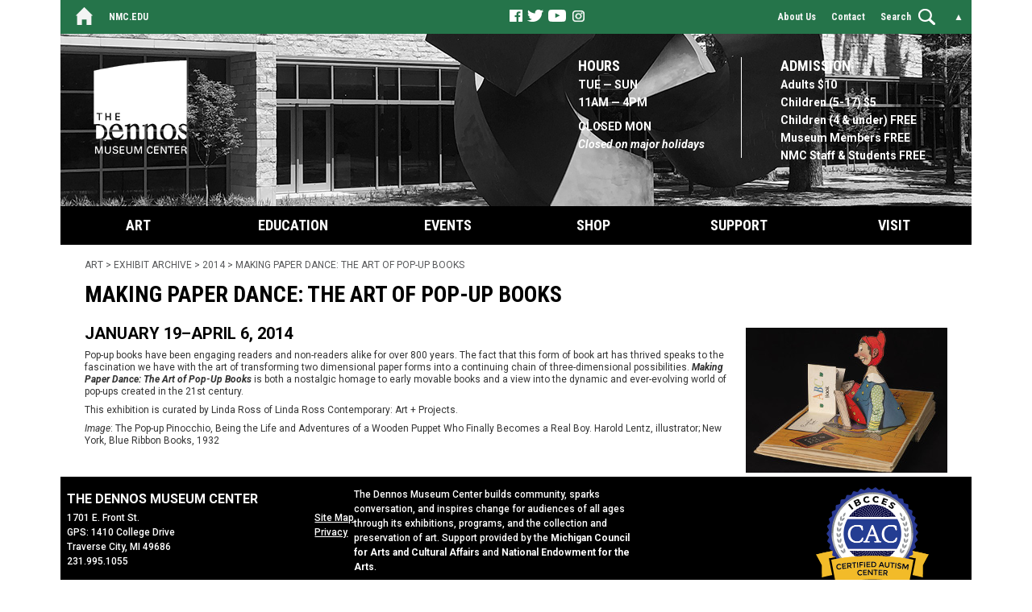

--- FILE ---
content_type: text/html; charset=UTF-8
request_url: https://www.dennosmuseum.org/art/exhibit-archive/2014/making-paper-dance-pop-up.html
body_size: 15142
content:
<!DOCTYPE html PUBLIC "-//W3C//DTD XHTML 1.0 Transitional//EN" "http://www.w3.org/TR/xhtml1/DTD/xhtml1-transitional.dtd">
<html xmlns="http://www.w3.org/1999/xhtml" lang="en">
	<head>
		<meta charset="utf-8" />
		<meta content="width=device-width, initial-scale=1.0, maximum-scale=1.0, user-scalable=no" name="viewport" />
		<meta content="max-age=0, no-store, no-cache, must-revalidate" http-equiv="Cache-Control" />
		<meta content="Making Paper Dance: The Art of Pop-Up Books" name="description" />
		
		<meta content="Sat, 01 Nov 2025 22:07:58 -0560" name="date" />
		<title>
			Making Paper Dance: The Art of Pop-Up Books
			:: The Dennos Museum Center
		</title>
		
		<link href="//fonts.googleapis.com/css?family=Roboto:400,500,400italic,700,700italic" rel="stylesheet" type="text/css" />
		<link href="//fonts.googleapis.com/css?family=Roboto+Condensed:400,700,300,400italic,700italic" rel="stylesheet" type="text/css" />
		<link href="../../../files/css/responsive-redesign/global.css" rel="stylesheet" type="text/css" />
		<link href="../../../files/css/responsive-redesign/navigation.css" rel="stylesheet" type="text/css" />
		<link href="../../../files/css/responsive-redesign/template.css?version=010924" rel="stylesheet" type="text/css" />
		<link href="https://www.nmc.edu/files/css/refresh/template-right-column.css" rel="stylesheet" type="text/css" />
		<link href="../../../files/css/responsive-redesign/homepage.css" rel="stylesheet" type="text/css" />
		<link href="../../../files/css/responsive-redesign/legacy.css" rel="stylesheet" type="text/css" />
		<link href="../../../files/css/responsive-redesign/print.css" media="print" rel="stylesheet" type="text/css" />
		<script src="https://www.nmc.edu/files/js/menus.js" type="text/javascript" ></script>
		<script src="https://www.nmc.edu/files/js/print.js" type="text/javascript" ></script>
		<script src="https://www.nmc.edu/files/js/scrollbar.js" type="text/javascript" ></script>
		<script src="https://www.nmc.edu/files/js/courses.js" type="text/javascript" ></script>
		<script src="https://www.nmc.edu/files/js/faculty.js" type="text/javascript" ></script>
		<script src="https://www.nmc.edu/files/js/message.js" type="text/javascript" ></script>
		<script src="https://www.nmc.edu/files/js/tween.js" type="text/javascript" ></script>
		
		
		
		<meta content="e9a663b5c66cc78d01fbdf57231376d9" name="id" />
		<!-- Facebook Pixel Code -->
		<script type="text/javascript">
        ! function(f, b, e, v, n, t, s) {
            if (f.fbq) return;
            n = f.fbq = function() {
                n.callMethod ?
                    n.callMethod.apply(n, arguments) : n.queue.push(arguments)
            };
            if (!f._fbq) f._fbq = n;
            n.push = n;
            n.loaded = !0;
            n.version = '2.0';
            n.queue = [];
            t = b.createElement(e);
            t.async = !0;
            t.src = v;
            s = b.getElementsByTagName(e)[0];
            s.parentNode.insertBefore(t, s)
        }(window, document, 'script',
            'https://connect.facebook.net/en_US/fbevents.js');
        fbq('init', '143917269673539');
        fbq('track', 'PageView');
    </script>
	</head>
	<body>
		<!-- Google tag (gtag.js) -->
		<script async="" src="https://www.googletagmanager.com/gtag/js?id=G-5WYTD1Y9ZC" ></script>
		<script>
    window.dataLayer = window.dataLayer || [];
    function gtag(){dataLayer.push(arguments);}
    gtag('js', new Date());
    
    gtag('config', 'G-5WYTD1Y9ZC');
</script>
		<noscript>
			<img alt="pixel" height="1" src="https://www.facebook.com/tr?id=143917269673539&amp;ev=PageView&amp;noscript=1" width="1" />
		</noscript>
		<!-- End Facebook Pixel Code -->
		
		<div id="page-header-spacer">
			<div class="page-header">
				<ul class="left">
<li><a class="home" href="../../../index.html" title="Dennos">Home</a></li>
<li><a href="https://www.nmc.edu/index.html">nmc.edu</a></li>
</ul>
<div class="right">
<ul class="social">
<li><a class="facebook" href="https://www.facebook.com/thedennos" rel="noopener" target="_blank" title="Find The Dennos Museum Center on Facebook (link opens new window)">Facebook</a></li>
<li><a class="twitter" href="https://twitter.com/thedennos" rel="noopener" target="_blank" title="Follow The Dennos Museum Center on Twitter (link opens new window)">Twitter</a></li>
<li><a class="youtube" href="https://www.youtube.com/user/DennosMuseumCenter" rel="noopener" target="_blank" title="Watch the latest videos on The Dennos Museum Center's YouTube channel (link opens new window)">YouTube</a></li>
<li><a class="instagram" href="https://www.instagram.com/dennosmuseumcenter/" rel="noopener" target="_blank" title="See photos from the Dennos Museum Center and events on Instagram (link opens new window)">Instagram</a></li>
</ul>
<ul>
<li><a href="../../../info/index.html">About Us</a></li>
<li><a href="../../../info/contact/index.html">Contact</a></li>
</ul>
<ul id="search-wrapper">
<li><form action="/search.html" id="search-form" method="get" title="Search Dennos"><label><input name="q" type="search" /><span> Search</span></label></form></li>
</ul>
<a class="top-link" href="#" title="Back to Top">&#9650;</a></div>
			</div>
		</div>
		<div id="page-header-wrapper">
			<div class="page-header">
				<ul class="left">
<li><a class="home" href="../../../index.html" title="Dennos">Home</a></li>
<li><a href="https://www.nmc.edu/index.html">nmc.edu</a></li>
</ul>
<div class="right">
<ul class="social">
<li><a class="facebook" href="https://www.facebook.com/thedennos" rel="noopener" target="_blank" title="Find The Dennos Museum Center on Facebook (link opens new window)">Facebook</a></li>
<li><a class="twitter" href="https://twitter.com/thedennos" rel="noopener" target="_blank" title="Follow The Dennos Museum Center on Twitter (link opens new window)">Twitter</a></li>
<li><a class="youtube" href="https://www.youtube.com/user/DennosMuseumCenter" rel="noopener" target="_blank" title="Watch the latest videos on The Dennos Museum Center's YouTube channel (link opens new window)">YouTube</a></li>
<li><a class="instagram" href="https://www.instagram.com/dennosmuseumcenter/" rel="noopener" target="_blank" title="See photos from the Dennos Museum Center and events on Instagram (link opens new window)">Instagram</a></li>
</ul>
<ul>
<li><a href="../../../info/index.html">About Us</a></li>
<li><a href="../../../info/contact/index.html">Contact</a></li>
</ul>
<ul id="search-wrapper">
<li><form action="/search.html" id="search-form" method="get" title="Search Dennos"><label><input name="q" type="search" /><span> Search</span></label></form></li>
</ul>
<a class="top-link" href="#" title="Back to Top">&#9650;</a></div>
			</div>
		</div>
		<!-- MAIN WRAPPER -->
		<div id="wrapper">
			<!-- HEADER -->
			<div class="clearing" id="header">
				<div id="header-lt">
					<a href="../../../index.html" id="logo"><img alt="The Dennos Museum Center" height="154" src="../../../images/header/web-DMC-white.png" width="154" /></a>
				</div>
				<!-- HOURS -->
				<div class="clearing" id="hours">
					<div id="hours-lt">
						<h6>Hours</h6>
<p>TUE &#8212; SUN<br />11AM&#160;&#8212; 4PM</p>
<p>CLOSED MON&#160;<br /><a href="../../../info/planning-your-visit/index.html"><em>Closed on major holidays</em></a></p>
					</div>
					<div id="hours-rt">
						<h6><strong>Admission</strong></h6>
<p><strong>Adults&#160;$10</strong><br /><strong>Children (5-17)&#160;$5</strong><br /><strong>Children (4 &amp; under)&#160;FREE</strong><br /><strong> Museum Members&#160;FREE<br />NMC Staff &amp; Students&#160;FREE<br /><br /></strong></p>
					</div>
				</div>
				<!-- END HOURS -->
			</div>
			<!-- END HEADER -->
			<!-- NAVIGATION -->
			<a href="#" id="nav-menu-show">Navigation Menu</a>
			<ul class="dennos-main-nav" id="nav"><li class="home"><a class="home" href="../../../index.html">HOME</a></li><li class="art"><a class="art" href="../../index.html">Art</a><ul><li class="sub"><a class="sub" href="../../now-on-view/index.html">Now On View</a></li><li class="sub"><a class="sub" href="../../collections/index.html">Collections</a></li><li class="sub"><a class="sub" href="../../give/index.html">Give</a></li><li class="sub"><a class="sub" href="../../appraisals/index.html">Appraisals</a></li><li class="sub"><a class="sub" href="../../upcoming-exhibitions/index.html">Upcoming Exhibits</a></li><li class="sub"><a class="sub" href="../index.html">Exhibit Archive</a></li><li class="sub"><a class="sub" href="../../exhibit-inquiries/index.html">Exhibit Inquiries</a></li></ul></li><li class="education"><a class="education" href="../../../education/index.html">Education</a><ul><li class="sub"><a class="sub" href="../../../education/gallery-activities/index.html">Gallery Activities</a></li><li class="sub"><a class="sub" href="../../../education/schools/index.html">Schools</a></li><li class="sub"><a class="sub" href="../../../education/colleges/index.html">Colleges &amp; Universities</a></li><li class="sub"><a class="sub" href="../../../education/adult-groups/index.html">Adult Groups</a></li><li class="sub"><a class="sub" href="../../../education/resources/index.html">Educator Resources</a></li><li class="sub"><a class="sub" href="../../../education/docent/index.html">Docent Materials</a></li></ul></li><li class="events"><a class="events" href="../../../events/index.html">Events</a><ul><li class="sub"><a class="sub" href="../../../events/milliken/index.html">Dennos Concert Series</a></li><li class="sub"><a class="sub" href="../../../events/community-programs.html">Community Programs</a></li><li class="sub"><a class="sub" href="../../../events/films.html">Films</a></li><li class="sub"><a class="sub" href="../../../events/nmc-events.html">NMC Events</a></li><li class="sub"><a class="sub" href="../../../events/rental/index.html">Rental</a></li><li class="sub"><a class="sub" href="../../../events/policies.html">Event Policies</a></li></ul></li><li class="shop"><a class="shop" href="../../../shop/index.html">Shop</a><ul><li class="sub"><a class="sub" href="https://shop.dennosmuseum.org/">Shop Online</a></li></ul></li><li class="support"><a class="support" href="../../../support/index.html">Support</a><ul><li class="sub"><a class="sub" href="../../../support/support-donate/index.html">Support The Dennos</a></li><li class="sub"><a class="sub" href="../../../support/membership/index.html">Membership </a></li><li class="sub"><a class="sub" href="../../../support/volunteer/index.html">Volunteers and Interns</a></li><li class="sub"><a class="sub" href="../../../support/sponsors/index.html">Sponsors</a></li></ul></li><li class="info"><a class="info" href="../../../info/index.html">Visit</a><ul class="left"><li class="sub"><a class="sub" href="../../../info/planning-your-visit/index.html">Planning Your Visit</a></li><li class="sub"><a class="sub" href="../../../info/contact/index.html">Contact Us</a></li><li class="sub"><a class="sub" href="../../../info/about/index.html">History</a></li></ul></li></ul>
			<script type="text/javascript">
            initNav();
        </script>
			<!-- END NAVIGATION -->
			<!-- CONTENT -->
			<div class="clearing" id="content">
				<div id="content-wide">
					<!-- CONTENT -->
					<div class="printonly">
						<img alt="The Dennos Museum Center" src="../../../images/img-dennoslogo-whitebg.jpg" />
					</div>
					<!-- BREADCRUMB -->
					<div id="cookie">
						<ul><li><a href="../../index.html">Art</a>&#160;&gt; </li><li><a href="../index.html">Exhibit Archive</a>&#160;&gt; </li><li><a href="index.html">2014</a>&#160;&gt; </li><li>Making Paper Dance: The Art of Pop-Up Books</li></ul>
					</div>
					<!-- END BREADCRUMB -->
					<div id="message" ></div>
					
					<div id="content-wide-in">
						<!-- MAIN CONTENT -->
						<h1 class="inheads">Making Paper Dance: The Art of Pop-Up Books</h1><h2><img alt="Pop-up book photo" class="rightAlignedImage" height="180" src="../../../images/landing/exhibitions/pop-up-landing.jpg" width="250" />January 19&#8211;April 6, 2014</h2>
<p>Pop-up books have been engaging readers and non-readers alike for over 800 years. The fact that this form of book art has thrived speaks to the fascination we have with the art of transforming two dimensional paper forms into a continuing chain of three-dimensional possibilities. <strong><em>Making Paper Dance: The Art of Pop-Up Books</em></strong> is both a nostalgic homage to early movable books and a view into the dynamic and ever-evolving world of pop-ups created in the 21st century.</p>
<p>This exhibition is curated by Linda Ross of Linda Ross Contemporary: Art + Projects.</p>
<p><em>Image</em>: The Pop-up Pinocchio, Being the Life and Adventures of a Wooden Puppet Who Finally Becomes a Real Boy. Harold Lentz, illustrator; New York, Blue Ribbon Books, 1932</p>
						
						<!-- END MAIN CONTENT -->
						<!-- NEWS ARTICLES -->
						
						
						
						
						
						
						
						
						
						<!-- END NEWS ARTICLES -->
					</div>
				</div>
			</div>
			<!-- END CONTENT -->
		</div>
		<!-- END MAIN WRAPPER -->
		<!-- FOOTER -->
		<div class="clearing" id="footer">
			<div class="footer-content">
				<div id="flex-footer">
<div id="address">
<h3>The Dennos Museum Center</h3>
<p style="float: right; text-decoration: underline;"><a href="../../../site-map.html">Site Map</a> <br /> <a href="https://www.nmc.edu/privacy-statement.html" rel="noopener" target="_blank" title="(link opens new window)">Privacy</a></p>
<p>1701 E. Front St. <br />GPS: 1410 College Drive <br />Traverse City, MI 49686 <br /> <a href="tel:+12319951055">231.995.1055</a></p>
<p class="copyright">&#169; Copyright Dennos Museum Center</p>
</div>
<div id="mission">
<p>The Dennos Museum Center builds community, sparks conversation, and inspires change for audiences of all ages through its exhibitions, programs, and the collection and preservation of art.&#160;Support provided by the <a href="http://www.michiganbusiness.org/community/council-arts-cultural-affairs/" rel="noopener" target="_blank" title="(link opens new window)"> <strong>Michigan Council for Arts and Cultural Affairs</strong></a> and <a href="https://www.arts.gov/" rel="noopener" target="_blank" title="(link opens new window)"> <strong>National Endowment for the Arts</strong></a>.</p>
<p style="text-align: center;"><img alt="Smithsonian Affiliate logo" height="60" src="../../../images/smithsonian-affiliate-logo-color-reversed-250.png" width="250" /></p>
</div>
<div id="cac"><a href="../../../info/planning-your-visit/index.html#certified-autism-center"> <img alt="Certified Autism Center&#8482; (CAC) logo" class="rightAlignedImage" height="119" src="../../../images/CAC-badge.png" width="140" /> </a></div>
</div>
			</div>
		</div>
		<!-- END FOOTER -->
		<script type="text/javascript">doPrintVersion("../../../files/css/print.css", false);</script>
		<script src="../../../files/js/touch-controls.js" type="text/javascript" ></script>
		<script src="https://www.nmc.edu/files/js/form-response.js" type="text/javascript" ></script>
	</body>
</html>

--- FILE ---
content_type: text/css
request_url: https://www.dennosmuseum.org/files/css/responsive-redesign/global.css
body_size: 4345
content:
body {
    font-family: 'Roboto', sans-serif;
    font-size: 12px;
    text-align:center;
}

img {
    margin:0;
    border:0;
    padding:0;
    max-width:100%;
    height:auto;
}

iframe {
    max-width:100%;
}

div#cmsiframe-div {
    overflow: auto;
    overflow-y: hidden;
    -webkit-overflow-scrolling:touch;
}

iframe#cmsiframe {
    width:100%;
    max-width:100%;
    overflow:auto !important;
    -webkit-overflow-scrolling:touch;
}

p {
    margin:0;
    padding:2px 0 6px 0;
    line-height:1.3em;
    color:#333;
    text-align:left;
}

pre {
    font-family:"Courier New",Courier,monospace;
    margin:0 20px;
    padding-bottom:20px;
    line-height:12px;
    color:#990000;
    text-align:left;
}

ul {
    color:#333;
    text-align:left;
}

ol {
    color:#333;
    text-align:left;
}

ol ol {
    list-style-type:lower-alpha;
}

ol ol ol {
    list-style-type:lower-roman;
}

ol ol ol ol {
    list-style-type:decimal;
}

ol ol ol ol ol {
    list-style-type:lower-alpha;
}

ol ol ol ol ol ol {
    list-style-type:lower-roman;
}

h1, h2, h3, h4, h5, h6 {
    color: #000;
    font-weight: 600;
    text-align: left;
}

h1, h1 a {
    font-family: 'Roboto Condensed', 'Roboto', sans-serif;
    text-transform: uppercase;
    font-size: 28px;
    margin: 10px 0 4px 0;
    padding: 0;
    text-align: left;
}

h2, h2 a {
    font-size:20px;
    text-transform:uppercase;
    margin:20px 0 6px;
    padding:0;
}

h3, h3 a {
    font-size:16px;
    text-transform:uppercase;
    margin:0;
    padding:6px 0;
}

h4, h4 a {
    font-size:20px;
    font-weight:normal;
    margin:0;
    padding:0;
}
h4 + h4, h3 + h4, p + h4, ul + h4, ol + h4 {
    margin-top:8px;
}

h5, h5 a {
    font-size:16px;
    text-transform:uppercase;
    margin:0;
    padding:0;
    line-height:1.125em;
}

h6, h6 a {
    font-family: 'Roboto Condensed';
    text-transform: uppercase;
    font-size:22px;
    margin:10px 0 0 0;
    padding:0;
}

h1 a:hover,
h2 a:hover,
h3 a:hover,
h5 a:hover,
h6 a:hover {
    color:#999;
}

h4 a:hover {
    color:#bfb9a5;
}

a,
#columns-in-lt h1 a, 
#columns-in-lt h2 a, 
#columns-in-lt h3 a, 
#columns-in-lt h4 a, 
#columns-in-lt h5 a, 
#columns-in-lt h6 a {
    color:#993366;
    text-decoration:none;
}

a:hover, 
#columns-in-lt h1 a:hover, 
#columns-in-lt h2 a:hover, 
#columns-in-lt h3 a:hover, 
#columns-in-lt h4 a:hover, 
#columns-in-lt h5 a:hover, 
#columns-in-lt h6 a:hover {
    text-decoration:underline;
}

a:link img, a:visited img, a:hover img, a:active img {
    border: 0 none !important;
    border-bottom: 0 none !important;
}

address {
    font-style:italic;
    font-size:10px;
    color:#333;
}

form {
    margin:0;
    padding:0;
}

hr {
    height:0;
    width:100%;
    margin:5px 0;
    color:#cfcfcf;
    background-color:#cfcfcf;
    border:1px solid #cfcfcf;
}

/* MULTI-COLUMN TEXT FORMATTING */
.two-column-text {
    column-count: 2;
}
.three-column-text {
    column-count: 3;
}
.four-column-text {
    column-count: 4;
}
.two-column-text, .three-column-text, .four-column-text {
    column-fill: balance;
    column-gap: 10px;
}
ul.two-column-text, ul.three-column-text, ul.four-column-text, ol.two-column-text, ol.three-column-text, ol.four-column-text {
    column-gap: 25px;
}
@media only screen and (max-width: 500px) {
    .two-column-text, .three-column-text, .four-column-text {
        column-count: 1;
    }
}
.list-none {
    list-style-type: none;
}
/* END MULTI-COLUMN TEXT FORMATTING */

/* SELF-CLEARING CLASS */

.clearing:after {
    content:".";
    display:block;
    height:0;
    clear:both;
    visibility:hidden;
}

.clearing {
    display:inline-block;
}

* html .clearing {
    height:1%;
}

.clearing {
    display:block;
}

/* END SELF-CLEARING CLASS */

/* DESKTOP AND MOBILE SHOW/HIDE CODE */

.hide {
    display: none !important;
}

@media only screen and (min-width: 926px) {
    .hide-desktop {
        display: none !important;
    }
}

@media only screen and (max-width: 925px) {
    .hide-mobile {
        display: none !important;
    }
}

/* END DESKTOP AND MOBILE SHOW/HIDE CODE */

--- FILE ---
content_type: text/css
request_url: https://www.dennosmuseum.org/files/css/responsive-redesign/navigation.css
body_size: 3359
content:
/* MAIN NAVIGATION */

#nav-menu-show {
    display: block;
	color:white;
	font-weight:bold;
	font-size:14px;
	text-align:center;
	background-color: #000000;
	line-height: 34px;
}

#nav-menu-show:after {
	content: " ▼";
}

.show-nav #nav-menu-show:after {
	content: " ▲";
}

#nav, 
#nav ul {
    padding:0;
	margin:0;
	list-style:none;
}

#nav {
	background-color: #000000;
    text-align: center;
    display: none;
}

.show-nav #nav {
    display: block;
}

#nav > li > a {
	display: block;
	color: white;
	text-transform: uppercase;
	font-family: 'Roboto Condensed';
	font-weight: bold;
	font-size: 14px;
	padding: 13px 0 14px 0;
}

@media only screen and (min-width: 1100px) {
    #nav > li > a {
        font-size: 18px;
    }
}

@media only screen and (max-width: 700px) {
    #nav > li > a {
        padding: 9px 0;
        border-top: 1px solid rgba(255, 255, 255, 0.3);
    }
}

#nav > li > a.on, 
#nav > li > a:hover,
#nav > li.sfhover > a{
	background:#171717;
}

#nav li.sub {
	height:auto;
	width:220px;
	text-align:left;
	background:rgba(89, 89, 89, 0.7);
	border-top: 1px solid #787878;
}

#nav li.sub:first-child {
    border-top-style: none;
}

#nav li a.sub { 
	display:block;
	color:#fff;
	height:35px;
	line-height:35px;
    font-size: 14px;
	text-align:left;
	padding-left:18px;
	text-transform:none;
}

#nav li a.sub:hover { 
	background:#424242;
}

#nav li ul {
	position:absolute;
    left:-9999px;
	width:220px;
	background:rgba(89, 89, 89, 0.7);
	z-index:10000;
}

#nav li a.exhibitions-on, #nav li a.collections-on, #nav li a.milliken-on, #nav li a.events-on, #nav li a.teachers-on, #nav li a.education-on, #nav li a.store-on { 
	background:#000000;
}

#nav .home, #nav .home-on {
	display:none;
}

@media only screen and (min-width: 720px) {
    #nav {
        display: block;
    }
    
    #nav-menu-show {
        display: none;
    }

    #nav > li {
        position: relative;
        display: inline-block;
    }

    #nav li.info, #nav li.info-on {
        width:17%;
    }
    
    #nav li.art, #nav li.art-on {
    	width:17%;
    }
    
    #nav li.events, #nav li.events-on {
    	width:17%;
    }
    
    #nav li.education, #nav li.education-on {
    	width:17%;
    }
    
    #nav li.support, #nav li.support-on {
    	width:17%;
    }
    
    #nav li.shop, #nav li.shop-on {
    	width:15%;
    	background-image:none;
    }

    #nav li.sfhover ul {
        left:0;
    }
    
    #nav li.shop.sfhover ul {
        left:auto;
        right:0;
    }
}

/* END MAIN NAVIGATION */

/* LEFT NAV - SUB-NAV */

#leftnav {
	text-align:left;
}

#leftnav ul {
    background-color: #ecebe7;
	list-style-type:none;
	text-align:left;
	margin:0;
	padding:0;
}

#leftnav ul ul {
	display:none;
}

#leftnav a {
	display:block;
	color:#171717;
	font-family: 'Roboto Condensed';
	font-size: 16px;
	text-transform:uppercase;
	padding:8px 12px 8px 22px;
	border-bottom:1px solid #dcdad5;
}

#leftnav a.on,
#leftnav a:hover {
	background-color: #cfcdc8;
}

@media only screen and (min-width: 850px) {
    #leftnav {
        float: left;
        width: 22%;
        margin: 30px 0 30px 3%;
    }
}

/* END LEFT NAV - SUB-NAV */

--- FILE ---
content_type: text/css
request_url: https://www.dennosmuseum.org/files/css/responsive-redesign/template.css?version=010924
body_size: 14601
content:
body {
    margin: 0 auto;
    padding: 0;
    background: #ffffff;
    min-width: 300px;
}
/* MAX SITE WIDTH */

#footer,
#page-header-spacer,
#page-header-wrapper,
#wrapper {
    max-width: 1130px;
    margin-left: auto;
    margin-right: auto;
}
/* PAGE HEADING OVERLAY */

#page-header-wrapper {
    position: fixed;
    left: 0;
    top: 0;
    width: 100%;
    background-color: rgba(14, 101, 55, 0.9);
    z-index: 10000;
}
#page-header-wrapper:hover {
    background-color: #0e6537;
}
@media only screen and (min-width: 1130px) {
    #page-header-wrapper {
        left: 50%;
        margin-left: -565px;
    }
}
#page-header-wrapper,
#page-header-spacer {
    height: 42px;
}
#page-header-spacer {
    visibility: hidden;
}
.page-header {
    position: relative;
    max-width: 1200px;
    margin: 0 auto;
    height: 42px;
    min-width: 300px;
    overflow: hidden;
    font-family: 'Roboto Condensed', sans-serif;
    font-size: 12px;
    font-weight: bold;
    padding: 0 10px;
    box-sizing: border-box;
}
.page-header,
.page-header ul {
    line-height: 42px;
}
.page-header ul {
    list-style-type: none;
    margin: 0;
    padding: 0;
    display: inline-block;
}
.page-header .left {
    left: 18px;
    text-transform: uppercase;
    float: left;
}
.page-header .right {
    float: right;
}
.page-header li {
    display: inline-block;
    padding-top: 0 !important;
}
.page-header .left li {
    padding: 0 8px;
}
.page-header .left li:last-child:after {
    content: "\00a0";
    /* Force content to get the line-height to trigger */
    
    ;
}
.page-header .right li {
    padding: 0 8px;
}
.page-header .social {
    position: absolute;
    right: 42%;
}
.hagerty-center .page-header .social,
.maritime .page-header .social {
    right: 45%;
}
.page-header .right .social li {
    padding: 0;
}
.page-header a,
.page-header a:hover,
.page-header label {
    color: #f7f7f7;
}
.page-header .social a,
.page-header .social a:hover {
    color: #aba38a;
}
.page-header a:hover,
.page-header label:hover {
    text-decoration: underline;
}
.page-header .home,
.page-header .search,
.page-header .facebook,
.page-header .twitter,
.page-header .youtube,
.page-header .instagram {
    display: inline-block;
    width: 21px;
    height: 22px;
    overflow: hidden;
    vertical-align: middle;
    margin-top: -4px;
    padding: 0 1px;
}
.page-header .home:before,
.page-header .search:before,
.page-header .facebook:before,
.page-header .twitter:before,
.page-header .youtube:before,
.page-header .instagram:before {
    content: " ";
    background-image: url(../../../images/img-home-icon.png);
    background-size: 21px 22px;
    background-position: center center;
    background-repeat: no-repeat;
    width: 21px;
    height: 22px;
    display: block;
}
.page-header .facebook,
.page-header .facebook:before {
    width: 18px;
}
.page-header .youtube,
.page-header .youtube:before {
    width: 23px;
}
.page-header .search:before {
    background-image: url(https://www.nmc.edu/images/img-search-icon.png);
    background-size: 21px 20px;
}
.page-header .facebook:before {
    background-image: url(https://www.nmc.edu/images/img-facebook-icon.png);
    background-size: 18px 18px;
}
.page-header .twitter:before {
    background-image: url(https://www.nmc.edu/images/img-twitter-icon.png);
    background-size: 21px 16px;
}
.page-header .youtube:before {
    background-image: url(https://www.nmc.edu/images/img-youtube-icon.png);
    background-size: 23px 16px;
}
.page-header .youtube {
    /* Conflicts with legacy global style */
    
    margin-bottom: 0;
}
.page-header .instagram:before {
    background-image: url(https://www.nmc.edu/images/img-instagram-icon.png);
    background-size: 17px 15px;
}
.page-header a.top-link {
    float: right;
    margin: 0 0 10px 0;
}
@media only screen and (max-width: 1150px) {
    .nmc .page-header .social {
        position: static;
    }
}
@media only screen and (max-width: 1000px) {
    #page-header-wrapper,
    #page-header-spacer {
        height: auto;
    }
    .page-header {
        position: static;
        margin-left: 0;
        padding-bottom: 5px;
        padding-top: 5px;
        height: auto;
        width: 100%;
    }
    .page-header .left {
        display: inline-block;
        float: none;
        text-align: center;
    }
    .page-header .right {
        display: inline;
        float: none;
        text-align: center;
    }
    .page-header .left {
        margin: 0 40px;
    }
    .nmc .page-header .left,
    .nmc .page-header .right {
        display: block;
    }
    .page-header .left li:last-child {
        padding-right: 0;
        padding-top: 6px;
    }
    .page-header .right li:first-child {
        padding-left: 0;
    }
    .page-header,
    .page-header ul {
        line-height: 25px;
    }
    .page-header .social {
        position: static;
        margin: 0 40px;
    }
    .page-header a.top-link {
        display: none;
    }
}
@media only screen and (max-width: 600px) {
    .page-header .left {
        margin: 0 10px;
    }
    .page-header .social {
        margin: 0 10px;
    }
}
/* END PAGE HEADING OVERlAY */
/* PAGE HEADING EXPANDING SEARCH FIELD */

input[type=search] {
    -webkit-appearance: textfield;
    -webkit-box-sizing: content-box;
    font-family: inherit;
    font-size: 100%;
}
input::-webkit-search-decoration,
input::-webkit-search-cancel-button {
    display: none;
}
input[type=search] {
    background: transparent url(https://www.nmc.edu/images/img-search-icon.png) no-repeat 2px center;
    background-size: 21px 20px;
    padding: 6px 13px;
    border: none;
    -webkit-transition: width .5s, background .5s;
    -moz-transition: width .5s, background .5s;
    transition: width .5s, background .5s;
}
#search-form input[type=search] {
    width: 12px;
    color: transparent;
    cursor: pointer;
    text-align: center;
    float: right;
    margin: 8px 0 0 7px;
}
@media only screen and (max-width: 1000px) {
    #search-form input[type="search"] {
        margin-top: 0;
    }
}
#search-form input[type=search]:focus {
    width: 150px;
    color: #000;
    background-color: #fff;
    cursor: auto;
    float: none;
    margin: 0;
}
#search-form input[type=search]:focus+span {
    display: none;
}
#search-form input::-moz-placeholder {
    color: rgba(0, 0, 0, 0.3);
}
#search-form input::-webkit-input-placeholder {
    color: rgba(0, 0, 0, 0.3);
}
@media only screen and (max-width: 500px) {
    ul#search-wrapper {
        display: block;
        margin: 0 auto 5px;
        padding-left: 18px;
        text-align: center;
    }
}
/* END PAGE HEADING EXPANDING SEARCH FIELD */
/* HEADER */

#header {
    padding: 14px 22px;
    background-image: url(../../../images/header-background.jpg);
    background-size: cover;
    background-position: left center;
}
#logo {
	float: left;
	width: 125px;
}
#hours {
    display: block;
    padding: 0;
}
#hours-lt {
    display: inline-block;
    vertical-align: top;
    text-align: left;
    padding: 0;
}
#hours-rt {
    display: none;
}
#hours p {
    font-size: 12px;
    font-weight: bold;
    color: white;
    line-height: 1.6em;
}
#hours a {
    color: white;
    font-style: italic;
}
#hours a:hover {
    text-decoration: underline;
}
#hours h6 {
    font-size: 16px;
    font-family: 'Roboto Condensed';
    text-transform: uppercase;
    font-weight: bold;
    color: white;
    padding: 0;
    margin: 0;
}
@media only screen and (min-width: 550px) {
    #header-lt {
        padding: 0 20px 0 0;
        border-right: 1px solid white;
    }
    #logo {
	    width: auto;
    }
    #hours {
        float: right;
        padding: 15px 0 10px 0;
    }
    #hours-lt {
        padding: 0 5px;
        border-right: 1px solid white;
    }
    #hours-rt {
        display: inline-block;
        vertical-align: top;
        padding-left: 5px;
    }
}
@media only screen and (min-width: 800px) {
    #hours-rt {
        padding: 0 35px 0 45px;
    }
    #hours-lt {
        padding: 0 45px 0 0;
    }
    #hours p {
        font-size: 14px;
    }
    #hours h6 {
        font-size: 18px;
    }
}
/* END HEADER */
/* FOOTER */

#footer {
    background-color: #000000;
    text-align: center;
    color: white;
    box-sizing: border-box;
    padding: 8px;
}
#footer a {
    color: white;
}
#footer p {
    color: white;
    font-weight: 500;
    line-height: 1.5em;
    padding: 5px 0 10px;
}
#footer h3 {
    color: white;
    font-size: 16px;
    padding: 10px 0 0 0;
}
#flex-footer {
    display: flex;
    flex-direction: row;
    gap: 2%;
    width: 100%;
}
#flex-footer #address, #flex-footer #mission, #flex-footer #cac {
    width: 32%;
}
@media only screen and (max-width: 480px) {
    #flex-footer {
        flex-direction: column;
    }
    #flex-footer #address, #flex-footer #mission, #flex-footer #cac {
        width: 100%;
    }
    #flex-footer .leftAlignedImage, #flex-footer .rightAlignedImage {
        float: none !important;
        margin: 0 !important;
    }
}
/* END FOOTER */
/* BREADCRUMB */

#cookie ul {
    line-height: 20px;
    text-align: left;
    margin: 10px 0 0;
    padding: 0;
    list-style-type: none;
    font-size: 12px;
    font-family: 'Roboto';
    text-transform: uppercase;
}
@media only screen and (max-width: 480px) {
    #cookie ul {
        margin-top: 0;
    }
}
#cookie li {
    display: inline;
    color: #58595b;
}
#cookie li a {
    color: #58595b;
    text-decoration: none;
}
#cookie li a:hover {
    color: #58595b;
    text-decoration: underline;
}
/* END BREADCRUMB */
/* INTERIOR PAGE TOP */

#inside-columns-rt {
    padding: 4px 8px 12px 8px;
    text-align: left;
}
@media only screen and (min-width: 850px) {
    #inside-columns-rt {
        width: 69%;
        float: right;
        padding: 0;
        margin: 0 3% 30px 0;
    }
}
#columns-in-lt {
    width: calc(100% - 245px);
    float: left;
}
#columns-in-lt > h1:first-child {
    padding-top: 0;
    margin-top: 0;
}
#columns-in-rt {
    width: 215px;
    float: right;
}
#interiorHero {
    margin-bottom: 15px;
}
#interiorHero > a {
    display: block;
}
#interiorHero > img,
#interiorHero > a > img {
    display: block;
    width: 100%;
}
#threeColumnRow .col {
    margin-left: 2%;
    width: 32%;
    float: left;
    overflow-x: hidden;
}
#threeColumnRow .col:first-child {
    margin-left: 0;
}
#threeColumnRow .trio1,
#threeColumnRow .trio2,
#threeColumnRow .trio3 {
    width: 100%;
}
@media only screen and (max-width: 500px) {
    #threeColumnRow {
        margin-bottom: 0;
    }
    #threeColumnRow > div.col {
        width: auto;
        margin-left: 0;
        float: none;
    }
    #threeColumnRow img.trio2,
    #threeColumnRow img.trio3 {
        display: none;
    }
}
/* END INTERIOR PAGE TOP */
/* INTERIOR PAGE BODY */

#content {
    background-color: white;
}
#content-wide {
    background: #fff none repeat scroll 0 0;
    padding: 5px 30px 18px;
}
#columns-in-rt iframe,
#columns-in-rt object {
    max-width: 100% !important;
    /* Some elements are using inline styles */
    
    margin: auto;
    display: block;
}
@media only screen and (max-width: 500px) {
    #columns-in {
        padding-bottom: 0;
    }
    #columns-in-rt,
    #columns-in-lt {
        float: none;
        width: auto;
    }
}
/* END INTERIOR PAGE BODY */
/* START GALLERY */

#gallery-heading {
    background-color: #ecebe7;
    margin-top: 18px;
}
#gallery-heading-left,
#gallery-heading-right {
    width: 68px;
    height: 23px;
    padding: 2px;
}
#gallery-heading-left {
    float: left;
    margin-right: 4px;
}
#gallery-heading-right {
    float: right;
    margin-left: 4px;
}
#gallery-heading-center {
    text-align: center;
    font-size: 12px;
    color: #666;
    line-height: 17px;
    padding: 5px 0 3px 0;
}
#gallery-main-image {
    margin-top: 17px;
    margin-bottom: 27px;
    margin-left: auto;
    margin-right: auto;
    display: block;
}
#gallery-viewfull {
    display: none;
}
#gallery-thumbs.smugmug {
    padding-left: 9px;
}
#gallery-thumbs {
    text-align: center;
}
#gallery-thumbs a {
    display: inline-block;
    margin-right: 10px;
    margin-bottom: 10px;
}
#gallery-index {
    margin-top: 21px;
}
#gallery-index div {
    float: left;
    width: 197px;
    margin-right: 24px;
    margin-bottom: 39px;
}
#gallery-index div img {
    width: 197px;
    height: 120px;
}
#gallery-index div h1 {
    margin-top: 3px;
}
@media only screen and (max-width: 700px) {
    #gallery-heading-left,
    #gallery-heading-right {
        padding: 0;
        width: 23px;
    }
    #gallery-heading-left a,
    #gallery-heading-right a {
        width: 23px;
        height: 23px;
        display: block;
    }
    #gallery-heading-left img,
    #gallery-heading-right img {
        display: none;
    }
    #gallery-heading-left a {
        background-image: url(../../../images/btn-prev-sm.gif);
    }
    #gallery-heading-right a {
        background-image: url(../../../images/btn-next-sm.gif);
    }
}
div#columns-in-rt > div#gallery {
    /* this is for righthand sidebar galleries to match their background color with background color of many of the legacy images */
    
    background-color: #dcd6ca;
}
/* END GALLERY */

#inside-columns-rt #message div {
    margin-top: 0 !important;
    margin-bottom: 10px;
}
/* RESPONSIVE YOUTUBE VIDEO */

.video-wrapper,
.video-wrapper-standard {
    clear: both;
    position: relative;
    height: 0;
    margin-bottom: 10px;
}
.video-wrapper {
    padding-bottom: 56.25%;
    /* 16:9 aspect ratio */
}
.video-wrapper-standard {
    padding-bottom: 75%;
    /* 4:3 aspect ratio */
}
.video-wrapper iframe,
.video-wrapper-standard iframe {
    position: absolute;
    top: 0;
    left: 0;
    width: 100%;
    height: 100%;
    border: none;
}
#columns-in-lt p.youtube-description {
    font-weight: bold;
    margin: 0 0 5px;
    padding: 0;
}
/* END RESPONSIVE YOUTUBE VIDEO */

--- FILE ---
content_type: text/css
request_url: https://www.nmc.edu/files/css/refresh/template-right-column.css
body_size: 1483
content:
/* BREAK-BOX SHARED */
 #photo-container, #breakout-gold, #breakout-blue, #gallery {
     margin:0 0 12px 0;
}
 #breakout-gold, #breakout-blue, #gallery {
     border: 1px solid #cfcfcf;
}
 #photo-container:last-child, #breakout-gold:last-child, #breakout-blue:last-child, #gallery:last-child {
     margin-bottom: 0;
}
 @media only screen and (max-width: 500px) {
     #breakout-gold, #breakout-blue, #gallery {
         margin:0;
    }
     #photo-container {
         text-align: center;
    }
     .wnmc #photo-container {
         display: none;
    }
}
 #breakout-gold > div, #breakout-blue > div {
     padding:0 10px;
}
 #breakout-gold > div > img, #breakout-blue > div > img {
     margin-top:5px;
}
 #gallery {
     padding:10px 10px 8px;
}
 #breakout-gold a img, #breakout-blue a img {
     border-bottom: none;
}
 #breakout-gold ul, #breakout-gold ol, #breakout-blue ul, #breakout-blue ol {
     margin: 0 0 6px 20px;
     padding: 0;
}
 #breakout-blue div.events-list {
     padding-top: 0;
}
 #breakout-blue div.events-list ul {
     margin-bottom: 0;
}
 #breakout-gold li, #breakout-blue li {
     padding:1px 0;
     margin:0;
     line-height:18px;
}
 #breakout-gold h2, #breakout-blue h2, #breakout-gold h3, #breakout-blue h3, #breakout-gold h4, #breakout-blue h4, #breakout-gold h5, #breakout-blue h5, #breakout-gold h6, #breakout-blue h6 {
	 font-family: 'Helvetica Neue', Helvetica, Arial, sans-serif;
	 font-weight: bold;
	 color: #008265;
}
.maritime #breakout-gold h2, .maritime #breakout-blue h2, .maritime #breakout-gold h3, .maritime #breakout-blue h3, .maritime #breakout-gold h4, .maritime #breakout-blue h4, .maritime #breakout-gold h5, .maritime #breakout-blue h5, .maritime #breakout-gold h6, .maritime #breakout-blue h6 {
	 color: #003672;
}
 #breakout-gold h3, #breakout-blue h3, #breakout-gold h3 a, #breakout-blue h3 a {
	 font-size: 12px;
}
 #breakout-gold h4, #breakout-blue h4, #breakout-gold h4 a, #breakout-blue h4 a {
	 font-size: 15px;
}
 #breakout-gold > div > h3:first-child, #breakout-gold > div > h4:first-child, #breakout-gold > div > p:first-child, #breakout-blue > div > h3:first-child, #breakout-blue > div > h4:first-child, #breakout-blue > div > p:first-child {
	 margin-top: 8px;
}
 #breakout-blue .video-wrapper, #breakout-blue .video-wrapper-standard, #breakout-gold .video-wrapper, #breakout-gold .video-wrapper-standard {
     margin-bottom: 0;
}
 .video-wrapper+.video-wrapper {
     margin-top: 10px;
}
 #breakout-blue p.youtube-description, #breakout-gold p.youtube-description {
     font-size: 13px;
     font-weight: bold;
     line-height: 13px;
     padding: 5px 10px;
}
/* END BREAK-BOX SHARED */
/* SCROLLABLE BREAK-OUT BOX */
 div.breakout-box-scrolling {
     max-height:655px;
     width:100%;
     box-sizing:border-box;
     overflow-y:auto;
     overflow-x:hidden;
     -webkit-overflow-scrolling:auto;
}
 div.breakout-box-scrolling::-webkit-scrollbar {
     width:10px;
}
 div.breakout-box-scrolling::-webkit-scrollbar-track {
     background-color:white;
}
 div.breakout-box-scrolling::-webkit-scrollbar-thumb {
     background-color:#cfcfcf;
}
/* END SCROLLABLE BREAK-OUT BOX */
/* BLUE BOX */
 #breakout-blue {
     background-color:#fafafa;
     margin-bottom:20px;
}
 #breakout-blue ul ul {
     margin-bottom:0;
}
 .fb-share-button > span {
    padding-bottom: 3px;
}
/* END BLUE BOX */
/* GALLERY */
 #gallery {
     background-color: #f5f5f5;
     text-align: center;
}
 #galleryImage {
     margin:0 auto 5px auto;
}
 #gallery-scroll-window {
    position: relative;
    width: 100%;
    height: 75px;
    overflow-x: auto;
    margin: auto;
    overflow-y: hidden;
 }
 #gallery-scroll {
     position:absolute;
     left:0;
     top:0;
     width:5000px;
}
 #gallery-scroll img {
     float:left;
     padding:5px;
     display:block;
}
 #gallery-image-caption {
     padding-bottom:10px;
     text-align:center;
}
 #gallery-instructions {
     font-style:italic;
     text-align:center;
     margin-top:8px;
     margin-bottom:8px;
}
 #gallery-title {
     text-align:center;
     margin-top:8px;
     font-size: 14px;
     font-weight: bold;
     padding: 0;
}
 #gallery-scroll-js {
     background-color: #fff;
     width:192px;
     height:9px;
     position:relative;
     margin:auto;
}
 #gallery-scroll-left {
     position:absolute;
     left:0;
     top:0;
     width:9px;
     height:9px;
     display:block;
}
 #gallery-scroll-left:before {
     content: url(../../../images/img-scrollbar-black-left.png);
     width: 9px;
     height: 9px;
     display: block;
}
 #gallery-scroll-right:before {
     content: url(../../../images/img-scrollbar-black-right.png);
     width: 9px;
     height: 9px;
     display: block;
}
 #gallery-scroll-right {
     position:absolute;
     right:0;
     top:0;
     width:9px;
     height:9px;
     display:block;
}
 #gallery-scroll-scrub {
     position:absolute;
     left:8px;
     top:1px;
     width:38px;
     height:7px;
     display:block;
     background-color:#231f20;
}
 #gallery-scroll-left img, #gallery-scroll-right img, #gallery-scroll-scrub img {
     display:none;
}
 @media only screen and (max-width: 926px) {
     #gallery-scroll-window, #gallery-scroll-js, #gallery-instructions {
         display: none !important;
    }
}
/* END GALLERY */


--- FILE ---
content_type: text/css
request_url: https://www.dennosmuseum.org/files/css/responsive-redesign/homepage.css
body_size: 6428
content:
#content.homepage {
    padding: 0;
}

#tricolumn {
    text-align: center;
    font-size: 0; /* Remove whitespace between inline block elements */
}

#tricolumn .tricolumn-content {
    background-color: #ecebe7;
    padding: 4px 12px;
    text-align: left;
	margin-top: 4px;
	box-sizing: border-box;
}

#tricolumn-rt .tricolumn-content {
	padding-top: 12px;
	padding-bottom: 12px;
}

#tricolumn h2, #tricolumn h2 a {
	font-size: 34px;
	color: #333;
	font-weight: 300;
	font-family: 'Roboto Condensed';
	text-align: center;
}

#tricolumn-lt,
#tricolumn-cntr,
#tricolumn-rt {
	display: block;
	font-size: 13px;
	vertical-align: top;
}

@media only screen and (min-width: 692px) {
    #tricolumn-lt,
    #tricolumn-cntr,
    #tricolumn-rt {
        display: inline-block;
        min-width: 230px;
        width: 32.5%;
    }
    
    #tricolumn-cntr, #tricolumn-rt {
        margin-left: 1.25%;
    }

    #tricolumn .tricolumn-content {
        height: 290px;
        overflow: auto;
    }
}

#tricolumn-rt ul {
	padding:5px 15px 5px 15px;
	margin:0;
}

#tricolumn-lt > a,
#tricolumn-cntr > a,
#tricolumn-rt > a {
	display: block;
	padding: 18px;
	font-size: 20px;
	font-weight: bold;
	color: #fcfcfb;
	font-family: 'Roboto Condensed';
	margin-top: 12px;
	text-transform: uppercase;
}

#tricolumn-lt > a {
    background-color: #126988;
}

#tricolumn-cntr > a {
    background-color: #d25c27;
}

#tricolumn-rt > a {
    background-color: #1fa162;
}

#tricolumn-lt .tricolumn-content ul {
	margin: 0;
	padding: 0;
	list-style-type: none;
}

#tricolumn-lt .tricolumn-content li {
	border-top: 1px solid #dcdad5;
    height: 39px;
}

#tricolumn-lt .tricolumn-content li:first-child {
	border-top-style: none;
}

#tricolumn-lt .tricolumn-content a {
	display: block;
	padding: 10px;
	text-align: center;
	text-transform: uppercase;
	color: #333333;
	font-weight: bold;
	font-family: 'Roboto Condensed';
	font-size: 16px;
}

#tricolumn-lt .tricolumn-content a:hover {
	background-color: #cfcdc8;
}

/* Hero */

#dennos-hero {
    position: relative;
    width: 100%;
    height: 250px;
    overflow: hidden;
    background-color: black;
}

#dennos-hero > div {
    display: block;
    position: absolute;
    left: 0;
    top: 0;
    width: 100%;
    height: 100%;
}

#dennos-hero > div > a {
    position: absolute;
    left: 0;
    top: 0;
    width: 100%;
    height: 0;
    padding-top: 100%;
    overflow: hidden;
}

#dennos-hero .image {
    position: absolute;
    left: 0;
    right: 0;
    top: 0;
    bottom: 90px;
    background-position: center center;
    background-size: cover;
    background-color: black;
}

#dennos-hero .control {
    position: absolute;
    left: 0;
    bottom: 0;
    right: 0;
    background-color: #0b0b0b;
    padding: 0 20px 5px 20px;
    text-align: left;
    height: 80px;
    overflow: hidden;
}

#dennos-hero .control > p {
    margin: 0;
    padding: 0;
    color: white;
    line-height: normal;
    text-align: center;
}

#dennos-hero.single .control {
    padding: 20px 20px 28px 20px;
}

#dennos-hero .next,
#dennos-hero .prev {
	display: none;
	height: 0;
	padding-top: 40px;
	overflow: hidden;
    background-repeat: no-repeat;
    background-position: center;
}

#dennos-hero.single .next,
#dennos-hero.single .prev {
    display: none;
}

#dennos-hero .next {
    background-image: url(../../../images/dennos-hero-next-light.png);
}

#dennos-hero .prev {
    background-image: url(../../../images/dennos-hero-prev-light.png);
}

#dennos-hero .heading {
    display: block;
    font-family: "Roboto Condensed";
    font-size: 24px;
    line-height: 1.1em;
}

#dennos-hero .subheading {
    display: block;
    font-family: "Roboto Condensed";
    font-size: 16px;
}

#dennos-hero .heading+.subheading {
    margin-top: 3px;
}

@media only screen and (min-width: 600px) {
    #dennos-hero .next,
    #dennos-hero .prev {
        display: block;
    }

    #dennos-hero {
        height: 440px;
    }
    
    #dennos-hero .image {
        bottom: 0;
    }

    #dennos-hero .control {
        width: 305px;
        right: auto;
        height: auto;
        background-color: #0e0e0e;
        background-color: rgba(14, 14, 14, 0.6);
        overflow: visible;
    }

    #dennos-hero .heading {
        font-size: 28px;
        line-height: normal;
    }

    #dennos-hero .subheading {
        font-size: 18px;
    }

    #dennos-hero .heading+.subheading {
        margin-top: 6px;
    }
}

/* End Hero */

/* Events */

.events-list {
    padding-top:4px;
}

.events-list ul {
    list-style-type: none;
    padding-left: 5px;
    font-weight: bold;
}

div.events {
    margin:4px 0 0;
    padding:2px 0 0;
}

#content-wide-in > div.events {
    border-top: 2px solid #cfcfcf;
}

.events-rt {
    text-align:left;
    margin-left:50px;
}

.events-rt p {
    line-height:1.4em;
}

.events-rt a {
    color: black;
}

.events-list .title,
.events-rt .title,
.events-rt .more {
    color: #000000;
    font-weight: bold;
}

.events-lt {
    width:42px;
    float:left;
    text-align:center;
    line-height:1.5em;
    text-transform: uppercase;
    padding-top:2px;
}

.events-lt span {
    color:#333333;
    display:block;
    font-size: 18px;
    line-height: 1.1em;
}

.events-lt span+span {
    font-size:36px;
    line-height: 0.8em;
}

p.eventdates {
    color:#5e708c;
    text-align:center;
    line-height:18px;
    text-transform:uppercase;
}

@media only screen and (max-width: 920px) {
    .events-rt {
        width:auto;
        float:none;
    }
    
    .events-lt {
        margin-right:10px;
    }
}

/* End Events */

#content #message > div {
    font-size: 16px;
    background-color: #231f20;
    color: #ffffff;
    padding: 10px 20px 5px;
    margin-top: 20px;
}

#content #message > div > p {
    color: #ff6;
    font-weight: bold;
}

#content #message > div a {
    color: #ff6;
    font-weight: bold;
    text-decoration: underline;
}

#content #message .special-alert {
    font-family: 'Roboto Condensed', sans-serif;
    font-size: 24px;
    font-weight: bold;
    color: white;
}

--- FILE ---
content_type: text/css
request_url: https://www.dennosmuseum.org/files/css/responsive-redesign/legacy.css
body_size: 11888
content:
/* CSS Document */
h1.news {
font:18px Arial, Helvetica, sans-serif;
color:#4c2432;
margin:0;
padding:0;
text-align:left;
font-weight:normal;
text-transform:uppercase;
}
h1.news a {
font:18px Arial, Helvetica, sans-serif;
color:#4c2432;
margin:0;
padding:0;
text-align:left;
font-weight:normal;
}
h1.news a:hover {
color:#999;
}

h2.home {
color:#4c2432;
font:16px Arial, Helvetica, sans-serif;
font-weight:normal;
text-transform:uppercase;
margin:0;
padding:0;
text-align:left; 
}
h2.home a {
color:#4c2432;
font:16px Arial, Helvetica, sans-serif;
font-weight:normal;
text-transform:uppercase;
margin:0;
padding:0;
text-align:left; 
text-decoration:none;
}
h2.home a:hover {
color:#999;
}
td h2 {
margin-top:0px;
}
h3.home {
font:10px Arial, Helvetica, sans-serif;
text-transform:uppercase;
color:#666;
margin:10px 0 5px 0;
padding:0;
font-weight:normal;
text-align:left;
}
h6.news {
font:18px Arial, Helvetica, sans-serif;
color:#4c2432;
margin:0;
padding:0;
text-align:left;
font-weight:normal;
text-transform:uppercase;
}
h6.news a {
font:18px Arial, Helvetica, sans-serif;
color:#4c2432;
margin:0;
padding:0;
text-align:left;
font-weight:normal;
}

/* MAIN BODY */
/* HEADER */
input.search {
background:#999785;
border:1px solid #fff;
width:200px;
color:#fff;
font:12px Arial, Helvetica, sans-serif;
margin:0;
padding:1px;
}
input.searchbutton {
border:1px solid #fff;
width:40px;
background:#4c2432;
color:#fff;
font:12px Arial, Helvetica, sans-serif;
margin:0;
}
#hero {
width:auto;
height:auto;
margin:0 auto;
padding:0;
text-align:center;
}
#hero-large {
float:left;
width:918px;
height:241px;
margin:0;
padding:0;
}
#hero-rt {
width:270px;
height:241px;
margin:0;
padding:0;
float:right;
}
#hero-main {
width:648px;
height:auto;
margin:0;
padding:0;
float:left;
}
#hero-main-rt {
width:378px;
height:241px;
margin:0;
padding:0;
float:right;
}
#hero-main-lt {
width:270px;
height:241px;
margin:0;
padding:0;
float:left;
}
#thumbs {
width:auto;
height:auto;
margin:10px 0 10px 0;
padding:0;
}
#thumbs ul {
display:inline;
list-style-type:none;
margin:0;
padding:0;
width:auto;
height:auto;
text-align:center;
}
#thumbs li {
display:inline;
list-style-type:none;
margin:0;
padding:4px;
width:auto;
height:auto;
} 
#hero-inside {
width:696px;
height:auto;
margin:0 auto;
padding:0 0 20px 0;
text-align:center;
}
#category-trio {
width:696px;
height:auto;
margin:0 auto;
padding:0 0 20px 0;
text-align:center;
}
#category-trio-rt {
width:215px;
height:auto;
margin:0;
padding:0;
text-align:left;
float:right;
}
#category-trio-main {
width:455px;
height:auto;
margin:0;
padding:0;
float:left;
}
#category-trio-main-rt {
width:215px;
height:auto;
margin:0;
padding:0 0 0 25px;
float:right;
}
#category-trio-main-lt {
width:215px;
height:auto;
margin:0;
padding:0;
float:left;
}
#breakout-tan {
width:auto;
height:auto;
margin:10px 0 10px 0;
padding:10px;
background:#dbd6ca;
}
#columns-in-lt p {
font:12px Arial, Helvetica, sans-serif;
/*  line-height:18px; 2/10/09; Dave */
line-height:20px;
padding:6px 0 6px 0;
color:#000;
}
/* Custom bullets for interior pages; Dave */
#columns-in-lt ul, #columns-in-lt ul ul {
list-style-type:none;
margin:0 0 0 10px;
padding:0 0 0 10px;
}
#columns-in-lt ol, #columns-in-lt ol ol {
margin:0 0 0 10px;
padding:0 0 0 10px;
}
#columns-in-lt ul li, #columns-in-lt ul li ul li, #columns-in-lt ol li, #columns-in-lt ol li ol li {
font-size:12px;
font-variant:normal;
margin-top:0px;
padding-top:0px;
padding-bottom:5px;
padding-left:8px;
}
#columns-in-lt ul li, #columns-in-lt ul li ul li {
background:url(../../../images/icon-bullet-small.gif) 0 6px no-repeat;
}
#store {
width:auto;
height:auto;
margin:0 auto;
padding:0;
text-align:center;
}
#store ul {
background:transparent none repeat scroll 0% 0%;
display:inline;
height:auto;
list-style-type:none;
margin:0pt;
padding:0pt;
width:auto;
}
#store li {
background:transparent none repeat scroll 0% 0%;
display:inline;
float:left;
height:55px;
list-style-type:none;
margin:0pt;
padding:0pt 4px 10px;
text-align:center;
width:55px;
}
#store ul li a {
background:transparent none repeat scroll 0% 0%;
height:55px;
margin:0pt;
padding:0pt 4px 10px;
text-align:center;
width:55px;
}
.bold{
font-weight:bold;
}
.ten{
font-size:10px;
}
.italic{
font-style:italic;
}   
.admission-home{    
padding-left:8px;
font-weight:bold;
}
.admission-ad{  
padding-right:8px;
font-weight:bold;
}
.printonly {
display:none;
}
/* WYSIWYG Editor Helper Styles */
body.mceContentBody {
text-align:left;
}
#tinymce h4 {
color:#cccccc !important;
}
/*
ul.bulletsNoIndent, ul.bulletsNoIndent ul, ul.bulletsNoIndent ul ul, ul.bulletsNoIndent ul ul ul {
list-style-type:none;
margin:0px;
padding:0px;
}
*/
/*
ul.bulletsNoIndent li, ul.bulletsNoIndent li li, ul.bulletsNoIndent li li li, ul.bulletsNoIndent li li li li {
background-image:url(../../../images/icon-bullet-small.gif);
background-repeat:no-repeat;
background-position:0 6px;
font-size:12px;
font-variant:normal;
margin-top:0px;
padding-top:0px;
padding-bottom:5px;
padding-left:8px;
}
*/
.rightAlignedImage {
float:right;
margin-top:5px;
margin-left:10px;
margin-bottom:5px;
}
.leftAlignedImage {
float:left;
margin-top:5px;
margin-right:10px;
margin-bottom:5px;
}
@media only screen and (max-width: 1000px) {
    .leftAlignedImage, .rightAlignedImage {
        max-width: 50%;
    }
    .leftAlignedImage img, .rightAlignedImage img {
    	width: initial;
	    max-width: 100%;
	    height: auto;
    }
}
.leftAlignedCaption, #columns-in-lt .leftAlignedCaption, .rightAlignedCaption, #columns-in-lt .rightAlignedCaption {
    color: #666;
    font: 10.8px/18px Arial,Helvetica,sans-serif;
    margin-top:0;
    margin-bottom:5px;
    padding-top:0;
    max-width: 50%;
}
.leftAlignedCaption, #columns-in-lt .leftAlignedCaption {
    clear:left;
    float:left;
    text-align:left;
    margin-right:10px;
}
.rightAlignedCaption, #columns-in-lt .rightAlignedCaption {
    clear:right;
    float:right;
    text-align:right;
    margin-left:10px;
}
p.quote {
font:16px Arial, Helvetica, sans-serif;
font-weight:normal;
font-style:italic;
color:#fff;
line-height:24px;
text-align:center;
padding:12px 0 12px 0; 
}
p.quotename {
font:11px Arial, Helvetica, sans-serif;
font-weight:normal;
color:#fff;
line-height:14px;
text-align:center;
text-transform:uppercase; 
}
#calendarLeft {
float:left;
width:350px;
}
#calendarRight {
float:right;
width:265px;
background-color:#7a003c;
}
@media only screen and (max-width: 920px) {
    #calendarRight {
        float: left;
    	margin-bottom: 20px;
        margin-top: 10px;
    }
}
#calendarLeft DIV {
color:#666666;
}
#calendarLeft H2 {
font-size:14px;
margin-top:8px;
}
#calendarLeft H4 {
color:#2F5973;
font-size:12px;
font-weight:bold;
line-height:18px;
margin-top:4px;
}
#calendarLeft H4 A {
color:#2F5973;
font-size:12px;
font-weight:bold;
line-height:18px;
}
#calendarLeft H5 {
background-image:url(../../../images/img-gray-dot.gif);
}
#calendarRight A.on {
color:white;
background-color:#7a003c;
}
#calendarDay {
display:block;
color:#333333;
width:77px;
line-height:27px;
text-align:center;
border-right:1px solid white;
float:left;
font-weight:bold;
text-transform:uppercase;
background-color:#cfcdc8;
margin:0;
}
#calendarWeek {
display:block;
color:#333333;
width:87px;
line-height:27px;
text-align:center;
border-right:1px solid white;
float:left;
font-weight:bold;
text-transform:uppercase;
background-color:#cfcdc8;
}
#calendarMonth {
display:block;
color:#333333;
width:99px;
line-height:27px;
text-align:center;
float:left;
font-weight:bold;
text-transform:uppercase;
background-color:#cfcdc8;
margin:0;
}
#calendarRight TABLE {
background-color:white;
margin:6px;
margin-bottom:0;
}
#calendarRight TH, #calendarRight TD {
background-color:#d5cfc1;
text-align:center;
padding:0px;
line-height:26px;
text-transform:uppercase;
font-size:12px;
font-weight:normal;
}
#calendarHeader TH {
width:35px;
color:#666666;
}
#calendarBody TD {
color:#2e5b7c;
}
#calendarBody TD.on {
background-color:#ebe8e1;
}
#calendarBody A {
display:block;
width:35px;
height:26px;
}
#calendarMonthsBody TD {
color:#2e5b7c;
}
#calendarMonthsBody TD.on {
background-color:#ebe8e1;
}
#calendarMonthsBody A {
display:block;
width:82px;
height:34px;
line-height:34px;
}
#calendarToday {
line-height:34px;
text-align:center;
}
#calendarToday A {
color:white;
}
/* E-mail form w/fieldset */
.emailForm {
}
.emailForm fieldset {
background-color:#f5f5f0;
border:2px solid #3A6F8F;
}
.emailForm legend {
font-size:16px;
text-align:left;
}
.positionbuttons {
margin:5px 0 0 95px;
}
.share {
float:left;
font-size:10px;
padding:0 2px 0 0;
color:#ffffff;
}

/* YouTube embedding */
.youtube {
height:370px;
width:455px;
margin:10px 0;
}
.youtube-widescreen {
height:285px;
width:455px;
margin:10px 0;
}
.youtube-full {
height:510px;
width:640px;
margin:10px 0;
}
.youtube-full-widescreen {
height:390px;
width:640px;
margin:10px 0;
}
/* END YouTube embedding */

.NewTextBlock {
clear:both;
}
/* Collapsible list styles for /site-map.html and other pages */
 ul#collapsibleList {
     margin-left: 12px;
}
 #collapsibleList li {
     line-height: 24px;
     list-style-image: url(/images/icons/button.png);
     cursor: auto;
     padding-left: 0 !important;
     background: none !important;
}
 #collapsibleList li.collapsibleListOpen {
     list-style-image: url(/images/icons/button-open.png);
     cursor: pointer;
}
 #collapsibleList li.collapsibleListClosed {
     list-style-image: url(/images/icons/button-closed.png);
     cursor: pointer;
}
 @media only screen and (max-width: 500px) {
     #collapsibleList li {
         list-style-image: url(/images/icons/button-lg.png);
    }
     #collapsibleList li.collapsibleListOpen {
         list-style-image: url(/images/icons/button-open-lg.png);
    }
     #collapsibleList li.collapsibleListClosed {
         list-style-image: url(/images/icons/button-closed-lg.png);
    }
}
/* END Collapsible list styles for /site-map.html and other pages */

/* Mobile-friendly table styles from NMC site  */
table.two-column-table,
table.three-column-table {
    width: 100%;
}
table.two-column-table td,
table.three-column-table td {
    padding-right: 10px;
    vertical-align: top;
}
table.two-column-table td {
    width: 50%;
}
table.three-column-table td {
    width: 33%;
}
table.two-column-table td:last-child,
table.three-column-table td:last-child {
    padding-right: 0;
}
@media only screen and (max-width: 500px) {
    table.two-column-table td,
    table.three-column-table td {
        display: block;
        margin: 0 0 5px;
        padding: 0;
        clear: both;
        float: left;
        width: 100%;
    }
    table.two-column-table td:first-child,
    table.three-column-table td:first-child,
    table.three-column-table td:second-child {
        padding-right: 0;
    }
    table.two-column-table td:last-child {
        padding-left: 0;
    }
    table.two-column-table td,
    table.three-column-table td {
        margin-bottom: 0;
    }
    #columns-in-lt table.two-column-table td ol,
    #columns-in-lt table.three-column-table td ol,
    #columns-in-lt table.two-column-table td ul,
    #columns-in-lt table.three-column-table td ul {
        padding-bottom: 0;
    }
}
/* END Mobile-friendly table styles from NMC site  */


--- FILE ---
content_type: text/css
request_url: https://www.dennosmuseum.org/files/css/responsive-redesign/print.css
body_size: 458
content:
body, #outer {
  background-color: white;
}

#header-rt, #inside-columns-lt, #nmclogo, #inside-footer, #page-header {
  display: none;
}

#inside-columns {
  background: none;
}

#wrapper, #footer, #outer, #inside-columns-rt {
  width: 700px;
}

.printhide {
  display: none;
}

.printonly {
  display: block;
  margin-bottom: 10px;
}

#content-in {
  padding: 0;
}

#cookie {
  display: none;
}

#outer {
  margin: auto;
}

--- FILE ---
content_type: application/javascript
request_url: https://www.nmc.edu/files/js/message.js
body_size: 1680
content:
if(typeof addLoadEvent == "function")
    addLoadEvent(loadMessage);
else
	window.onload = loadMessage;

function loadMessage()
{
	var httpRequest = new XMLHttpRequest();
	httpRequest.onreadystatechange = function()
	{
		if(httpRequest.readyState == 4 && httpRequest.status != 200)
		{
			//alert("Unable to load data.");
		}
		else if(httpRequest.readyState == 4)
		{
            if(httpRequest.responseXML)
			    processMessageXML(httpRequest.responseXML.firstChild);
		}
	};
	httpRequest.open("GET", "/files/xml/messages.xml" + "?cacheBuster=" + (Math.round(new Date().getTime() / 10000)), true);
	httpRequest.send(null);
}

function processMessageXML(messageXML)
{
	var page = window.location.pathname;
	if(page.substring(page.length - 1) == "/")
		page += "index.html";
	if(page.substring(0, 10) == "/textonly/")
		page = page.substring(9);
	
	for(var i = 0; i < messageXML.childNodes.length; i++)
	{
		if(messageXML.childNodes[i].nodeName == "message")
		{
			var showMessage = false;
			var data = {
				name: "",
				global: "",
				content: "",
				pages: new Array()
			};

			for(var j = 0; j < messageXML.childNodes[i].childNodes.length; j++)
			{
				if(messageXML.childNodes[i].childNodes[j].nodeName == "global" && messageXML.childNodes[i].childNodes[j].firstChild && messageXML.childNodes[i].childNodes[j].firstChild.nodeValue == "Yes")
				{
					showMessage = true;
					break;
				}
				if(messageXML.childNodes[i].childNodes[j].nodeName == "pages")
				{
					for(var k = 0; k < messageXML.childNodes[i].childNodes[j].childNodes.length; k++)
					{
						if(messageXML.childNodes[i].childNodes[j].childNodes[k].firstChild && (messageXML.childNodes[i].childNodes[j].childNodes[k].firstChild.nodeValue == page || messageXML.childNodes[i].childNodes[j].childNodes[k].firstChild.nodeValue == "/textonly" + page))
						{
							showMessage = true;
							break;
						}
					}
				}
			}
			if(showMessage)
			{
				for(var j = 0; j < messageXML.childNodes[i].childNodes.length; j++)
				{
					if(messageXML.childNodes[i].childNodes[j].nodeName == "content")
					{
						var node = document.createElement("div");
						if(copyXmlToHtml(messageXML.childNodes[i].childNodes[j], node))
							document.getElementById("message").appendChild(node);
					}
				}
			}
		}
	}
}

function copyXmlToHtml(xmlElement, htmlElement)
{
	var ieIgnoredAttributes = [ "style", "onclick", "onblur", "name", "type", "checked", "for" ];
	var copiedElements = 0;
	for(var i = 0; i < xmlElement.childNodes.length; i++)
	{
		switch(xmlElement.childNodes[i].nodeType)
		{
			case 3:
				var textNode = document.createTextNode(xmlElement.childNodes[i].nodeValue.toString());
				if(textNode.length)
				{
					htmlElement.appendChild(textNode);
					copiedElements++;
				}
				break;
			case 1:
				var node = document.createElement(xmlElement.childNodes[i].nodeName);
				for(var j = 0; j < xmlElement.childNodes[i].attributes.length; j++)
				{
					if(isIE())
					{
						if(xmlElement.childNodes[i].attributes[j].name.toLowerCase() == "style")
							node.style.setAttribute("cssText", xmlElement.childNodes[i].attributes[j].value);
						else if(!in_array(xmlElement.childNodes[i].attributes[j].name.toLowerCase, ieIgnoredAttributes))
							node.setAttribute(getIEAttributeReplacement(xmlElement.childNodes[i].attributes[j].name.toLowerCase()), xmlElement.childNodes[i].attributes[j].value);
					}
					else
					{
						node.setAttribute(xmlElement.childNodes[i].attributes[j].name, xmlElement.childNodes[i].attributes[j].value);
					}
				}
				copiedElements += copyXmlToHtml(xmlElement.childNodes[i], node);
				htmlElement.appendChild(node);
				break;
		}
	}
	return copiedElements;
}

function isIE()
{
	return /msie/i.test(navigator.userAgent) && !/opera/i.test(navigator.userAgent);
}

function getIEAttributeReplacement(attrib)
{
	switch(attrib)
	{
		case "acceptcharset": return "acceptCharset";
		case "accesskey": return "accessKey";
		case "allowtransparency": return "allowTransparency";
		case "bgcolor": return "bgColor";
		case "cellpadding": return "cellPadding";
		case "cellspacing": return "cellSpacing";
		case "class": return "className";
		case "colspan": return "colSpan";
		case "defaultchecked": return "defaultChecked";
		case "defaultselected": return "defaultSelected";
		case "defaultvalue": return "defaultValue";
		case "frameborder": return "frameBorder";
		case "hspace": return "hSpace";
		case "longdesc": return "longDesc";
		case "maxlength": return "maxLength";
		case "marginwidth": return "marginWidth";
		case "marginheight": return "marginHeight";
		case "noresize": return "noResize";
		case "noshade": return "noShade";
		case "readonly": return "readOnly";
		case "rowspan": return "rowSpan";
		case "tabindex": return "tabIndex";
		case "valign": return "vAlign";
		case "vspace": return "vSpace";
	}
	return attrib;
}

function in_array(needle, haystack)
{
	var key = ""; 
	for(key in haystack)
	{
		if(haystack[key] == needle)
			return true;
	}
	return false;
}

--- FILE ---
content_type: application/javascript
request_url: https://www.nmc.edu/files/js/print.js
body_size: 479
content:
function doPrintVersion(css, header)
{
	var hash = window.location.hash.substring(1);
	if(hash == "print")
	{
		var fileref = document.createElement("link");
		fileref.setAttribute("rel", "stylesheet");
		fileref.setAttribute("type", "text/css");
		fileref.setAttribute("href", css);
		document.getElementsByTagName("head")[0].appendChild(fileref);

		if(header)
		{
			var headerElement = document.getElementById("header");
			if(headerElement)
			{
				var img = document.createElement("img");
				img.src = header;
				img.alt = "Northwestern Michigan College";
				headerElement.appendChild(img);
			}
		}
	}
}

--- FILE ---
content_type: application/javascript
request_url: https://www.nmc.edu/files/js/scrollbar.js
body_size: 2018
content:
function setHorizontalScrollPosition(instance, offset)
{
    document.getElementById(instance).style.left= (offset*-1)+"px";
}

function setVerticalScrollPosition(instance, offset)
{
    document.getElementById(instance).style.top= (offset*-1)+"px";
}

Scrollbar = function(horizontal)
{
	if(horizontal)
	{
		this.mode = "horizontal";
		this.posStyle = "left";
		this.sizeStyle = "offsetWidth";
	}
}

Scrollbar.prototype.mode = "vertical";
Scrollbar.prototype.posStyle = "top";
Scrollbar.prototype.sizeStyle = "offsetHeight";
Scrollbar.prototype.scrollTween = false;
Scrollbar.prototype.sliderTween = false;
Scrollbar.prototype.scrollElement = false;
Scrollbar.prototype.sliderElement = false;
Scrollbar.prototype.slideUpElement = false;
Scrollbar.prototype.slideDownElement = false;
Scrollbar.prototype.dragStartY = 0;
Scrollbar.prototype.minY = 0;
Scrollbar.prototype.maxY = 0;
Scrollbar.prototype.scrollSpeed = 100;
Scrollbar.prototype.showHandler = false;
Scrollbar.prototype.hideHandler = false;
Scrollbar.prototype.disabled = false;

Scrollbar.prototype.setShowHideFunctions = function(showHandler, hideHandler)
{
    this.showHandler = showHandler;
    this.hideHandler = hideHandler;
    if(!this.scrollElement)
        this.hide();
    else
        this.update();
}

Scrollbar.prototype.setScrollSpeed = function(scrollSpeed)
{
    this.scrollSpeed = scrollSpeed;
}

Scrollbar.prototype.setScrollElementId = function(scrollElementId)
{
    this.scrollElement = scrollElementId ? document.getElementById(scrollElementId) : false;

    if(!this.scrollElement)
        this.hide();
    else
        this.update();
}

Scrollbar.prototype.setParentElementId = function(parentElementId)
{
    var element = document.getElementById(parentElementId);
	if(!element)
		return;
    
    var self = this;
    var mousewheelevt = (/Firefox/i.test(navigator.userAgent))? "DOMMouseScroll" : "mousewheel";
    if(element.attachEvent)
        element.attachEvent("on" + mousewheelevt, function(e) { self.wheelUpDown(window.event || e); return false; })
    else if(element.addEventListener)
        element.addEventListener(mousewheelevt, function(e) { self.wheelUpDown(window.event || e); return false; }, false)
}

Scrollbar.prototype.setSliderElementId = function(sliderElementId, minY, maxY)
{
    this.sliderElement = sliderElementId ? document.getElementById(sliderElementId) : false;
    if(this.sliderElement)
    {
        var self = this;
        this.minY = minY;
        this.maxY = maxY;
        this.sliderElement.onmousedown = function(e) { self.dragStart(this, e); return false; };
        this.sliderElement.onclick = function() { return false; };
        this.updateSliderPosition();
    }
}

Scrollbar.prototype.setScrollUpElementId = function(slideUpElementId)
{
    this.slideUpElement = slideUpElementId ? document.getElementById(slideUpElementId) : false;
    if(this.slideUpElement)
    {
        var self = this;
        this.slideUpElement.onmousedown = function(e) { self.scrollUpStart(this, e); };
        this.slideUpElement.onclick = function() { return false; };
    }
}
Scrollbar.prototype.setScrollLeftElementId = Scrollbar.prototype.setScrollUpElementId;

Scrollbar.prototype.setScrollDownElementId = function(slideDownElementId)
{
    this.slideDownElement = slideDownElementId ? document.getElementById(slideDownElementId) : false;
    if(this.slideDownElement)
    {
        var self = this;
        this.slideDownElement.onmousedown = function(e) { self.scrollDownStart(this, e); };
        this.slideDownElement.onclick = function() { return false; };
    }
}
Scrollbar.prototype.setScrollRightElementId = Scrollbar.prototype.setScrollDownElementId;

Scrollbar.prototype.update = function()
{
	if(this.scrollElement[this.sizeStyle] > this.scrollElement.parentNode[this.sizeStyle])
	{
		this.show();
		var pos = this.scrollElement.style[this.posStyle] ? parseInt(this.scrollElement.style[this.posStyle], 10) : 0;
		var posMax = (this.scrollElement[this.sizeStyle] * -1) + this.scrollElement.parentNode[this.sizeStyle];
		if(pos < posMax)
			this.scrollElement.style[this.posStyle] = posMax + "px";
	}
	else
	{
		this.hide();
	}
    this.updateSliderPosition();
}

Scrollbar.prototype.show = function()
{
    if(this.showHandler)
	{
		try
		{
			this.showHandler();
		}
		catch(e)
		{
		}
	}
    this.disabled = false;
}

Scrollbar.prototype.hide = function()
{
    if(this.hideHandler)
	{
		try
		{
			this.hideHandler();
		}
		catch(e)
		{
		}
	}
    if(this.scrollElement)
		this.scrollElement.style[this.posStyle] = "0px";
    this.stop();
    this.disabled = true;
}

Scrollbar.prototype.updateSliderPosition = function()
{
    if(this.disabled)
        return;

    if(this.sliderElement)
    {
		var scrollpos = this.scrollElement.style[this.posStyle] ? parseInt(this.scrollElement.style[this.posStyle], 10) : 0;
		var scrollmax = (this.scrollElement[this.sizeStyle] * -1) + this.scrollElement.parentNode[this.sizeStyle];
	
		this.sliderElement.style[this.posStyle] = Math.round(((scrollpos / scrollmax) * (this.maxY - this.minY)) + this.minY) + "px";
    }
}

Scrollbar.prototype.wheelUpDown = function(evt)
{
    if(this.disabled)
        return;

    var delta = evt.detail? evt.detail*(-120) : evt.wheelDelta

    var maxPosition = (this.scrollElement[this.sizeStyle] * -1) + this.scrollElement.parentNode[this.sizeStyle];
    var position = this.scrollElement.style[this.posStyle] ? parseInt(this.scrollElement.style[this.posStyle], 10) : 0;
    if(delta <= -120)
        position -= 17;
    else
        position += 17;
    if(position > 0)
        position = 0;
    if(position < maxPosition)
        position = maxPosition;
    
    this.scrollElement.style[this.posStyle] = position + "px";
    
    this.updateSliderPosition();
    
    if(evt.preventDefault)
        evt.preventDefault()
}

Scrollbar.prototype.scrollUpStart = function(obj, e)
{
    if(this.disabled)
        return;

    var evt = e ? e : window.event;
    if(((evt.which) ? evt.which : evt.button) != 1)
        return;

    var self = this;

    document.onmouseup = function(e) { self.release(this, e); return false; };
    if(obj.setCapture)
        obj.setCapture();

    this.stop();

    var posStart = this.scrollElement.style[this.posStyle] ? parseInt(this.scrollElement.style[this.posStyle], 10) : 0;
    var posStop = 0;
    var duration = Math.abs(posStart - posStop) / this.scrollSpeed;
    if(posStart != posStop)
    {
        this.scrollTween = new Tween(this.scrollElement.style, this.posStyle, Tween.none, posStart, posStop, duration, "px");
        this.scrollTween.start();

        if(this.sliderElement)
        {
            posStart = this.sliderElement.style[this.posStyle] ? parseInt(this.sliderElement.style[this.posStyle], 10) : 0;
            posStop = this.minY;
            this.sliderTween = new Tween(this.sliderElement.style, this.posStyle, Tween.none, posStart, posStop, duration, "px");
            this.sliderTween.start();
        }
    }
}

Scrollbar.prototype.scrollDownStart = function(obj, e)
{
    if(this.disabled)
        return;

    var evt = e ? e : window.event;
    if(((evt.which) ? evt.which : evt.button) != 1)
        return;
        
    var self = this;

    document.onmouseup = function(e) { self.release(this, e); return false; };
    if(obj.setCapture)
        obj.setCapture();

    this.stop();
    
    var posStart = this.scrollElement.style[this.posStyle] ? parseInt(this.scrollElement.style[this.posStyle], 10) : 0;
    var posStop = (this.scrollElement[this.sizeStyle] * -1) + this.scrollElement.parentNode[this.sizeStyle];
    var duration = Math.abs(posStart - posStop) / this.scrollSpeed;
    if(posStart != posStop)
    {
        this.scrollTween = new Tween(this.scrollElement.style, this.posStyle, Tween.none, posStart, posStop, duration, "px");
        this.scrollTween.start();
        
        if(this.sliderElement)
        {
            posStart = this.sliderElement.style[this.posStyle] ? parseInt(this.sliderElement.style[this.posStyle], 10) : 0;
            posStop = this.maxY;
            this.sliderTween = new Tween(this.sliderElement.style, this.posStyle, Tween.none, posStart, posStop, duration, "px");
            this.sliderTween.start();
        }
    }
}

Scrollbar.prototype.release = function(obj, e)
{
    this.stop();

    document.onmouseup = null;
    if(obj.releaseCapture)
        obj.releaseCapture();
}

Scrollbar.prototype.stop = function()
{
    if(this.scrollTween)
    {
        this.scrollTween.stop();
        this.scrollTween = false;
    }
    if(this.sliderTween)
    {
        this.sliderTween.stop();
        this.sliderTween = false;
    }
    this.updateSliderPosition();
}

Scrollbar.prototype.dragStart = function(obj, e)
{
    if(this.disabled)
        return;

    var evt = e ? e : window.event;
    if(((evt.which) ? evt.which : evt.button) != 1)
        return;

	if(this.mode == "horizontal")
		this.dragStartY = (evt.pageX) ? evt.pageX : evt.clientX + (document.documentElement.scrollLeft ? document.documentElement.scrollLeft : document.body.scrollLeft);
	else
		this.dragStartY = (evt.pageY) ? evt.pageY : evt.clientY + (document.documentElement.scrollTop ? document.documentElement.scrollTop : document.body.scrollTop);
    this.dragStartY -= this.sliderElement.style[this.posStyle] ? parseInt(this.sliderElement.style[this.posStyle], 10) : 0;
    
    if(obj.setCapture)
        obj.setCapture();
    
    var self = this;
    document.onmousemove = function(e) { self.dragUpdate(this, e) };
    document.onmouseup = function(e) { self.dragRelease(this, e); return false; };
}

Scrollbar.prototype.dragUpdate = function(obj, e)
{
    if(this.disabled)
        return;

    var evt = e ? e : window.event;
    if(((evt.which) ? evt.which : evt.button) != 1)
        return;

    var cursorY = 0;
	if(this.mode == "horizontal")
		cursorY = (evt.pageX) ? evt.pageX : evt.clientX + (document.documentElement.scrollLeft ? document.documentElement.scrollLeft : document.body.scrollLeft);
	else
		cursorY = (evt.pageY) ? evt.pageY : evt.clientY + (document.documentElement.scrollTop ? document.documentElement.scrollTop : document.body.scrollTop);
    cursorY -= this.dragStartY;
    
    if(cursorY < this.minY)
        cursorY = this.minY;
    if(cursorY > this.maxY)
        cursorY = this.maxY;

    this.sliderElement.style[this.posStyle] = cursorY + "px";
    
    this.scrollElement.style[this.posStyle] = Math.round(((cursorY - this.minY) / (this.maxY - this.minY)) * ((this.scrollElement[this.sizeStyle] * -1) + this.scrollElement.parentNode[this.sizeStyle])) + "px";
}

Scrollbar.prototype.dragRelease = function(obj, e)
{
    document.onmousemove = null;
    document.onmouseup = null;
    if(obj.releaseCapture)
        obj.releaseCapture();
}

--- FILE ---
content_type: application/javascript
request_url: https://www.dennosmuseum.org/files/js/touch-controls.js
body_size: 495
content:
function clickToTouch(e)
{
    if(!this.ontouch)
    {
    	// Supress the click event without resorting to preventDefault
		this.ontouch = this.onclick;
		this.onclick = function() { return false };
	}
	this.ontouch();
}

var element = document.getElementById("nav-menu-show");
if(element)
{
    element.onclick = function()
	{
		toggleClass(document.getElementById("wrapper"), "show-nav");
		return false;
	};
	element.addEventListener("touchstart", clickToTouch, false);
}

--- FILE ---
content_type: application/javascript
request_url: https://www.nmc.edu/files/js/form-response.js
body_size: 849
content:
var nbsp = "\u00a0";

function getQueryVariable(key, d)
{
	if (location.search == "")
		return (d == null) ? "" : d;

	var s = location.search.substr(1);
	var params = s.split("&");
	for (var i = 0; i < params.length; i++)
	{
		var pairs = params[i].split("=");
		if(unescape(pairs[0]) == key)
			return unescape(pairs[1]);
	}
	return (d == null) ? "" : d;
}

function strReplace(search, replace, subject)
{
    var s = subject;
    var ra = r instanceof Array, sa = s instanceof Array;
    var f = [].concat(search);
    var r = [].concat(replace);
    var i = (s = [].concat(s)).length;
    var j = 0;
    
    while(j = 0, i--)
	{
        if(s[i])
            while(s[i] = (s[i]+'').split(f[j]).join(ra ? r[j] || "" : r[0]), ++j in f){};
    }

    return sa ? s : s[0];
}

function setElementText(o, t)
{
	try
	{
		while(o.firstChild)
			o.removeChild(o.firstChild);

		t = strReplace("\r\n", "\n", t);
		t = strReplace("\r", "\n", t);
		t = strReplace("\t", "    ", t);
		t = strReplace("  ", nbsp + " ", t);
		var parts = t.split("\n");
		for(var j = 0; j < parts.length; j++)
		{
			if(j)
				o.appendChild(document.createElement("br"));
			o.appendChild(document.createTextNode(parts[j]));
		}
	} catch(e) {
	}
}

var form_id = getQueryVariable("form_id");
if(form_id != "")
{
    var s = document.createElement("script");
	s.type = "text/javascript";
	s.async = "async";
	s.src = "/files/php/form/get.js.php?form_id=" + form_id;
	document.getElementsByTagName("head")[0].appendChild(s);
}

--- FILE ---
content_type: application/javascript
request_url: https://www.nmc.edu/files/js/menus.js
body_size: 762
content:
function addLoadEvent(func) {
    var oldonload = window.onload;
	if (typeof window.onload != 'function') {
		window.onload = func;
	} else {
		window.onload = function() {
			if (oldonload) {
				oldonload();
			}
			func();
		}
	}
}

function getQueryString(key, d) {
	if (location.search == "")
		return (d == null) ? "" : d;

	var s = location.search.substr(1);
	var params = s.split("&");
	for (var i = 0; i < params.length; i++)
	{
		var pairs = params[i].split("=");
		if(unescape(pairs[0]) == key)
			return unescape(pairs[1]);
	}
	return (d == null) ? "" : d;
}

function initNav()
{

   var ids = new Array("nav");

   for(var i = 0; i < ids.length; i++)
   {
       var sfEls = document.getElementById(ids[i]).getElementsByTagName("LI");
       for (var i = 0; i < sfEls.length; i++) {
           sfEls[i].onmouseover = function() {
               if(!this.oldClassName)
                   this.oldClassName = this.className.replace(new RegExp("\\bsfhover\\b"), "");
               this.className += " sfhover";
           }
           sfEls[i].onmouseout = sfEls[i].onclick = function() {
               this.className = this.oldClassName;
           }
       }
   }
}

function toggleClass(element, className)
{
	var regExp = new RegExp("(^|\\s)" + className + "($|\\s)");

	if(element.className.match(regExp))
		element.className = element.className.replace(regExp, "");
	else
		element.className = element.className + " " + className;
}

--- FILE ---
content_type: application/javascript
request_url: https://www.nmc.edu/files/js/faculty.js
body_size: 1785
content:
function initFaculty()
{
	var base = document.getElementById("faculty");
	if(!base)
		return;

	var sfEls = base.getElementsByTagName("A");
	for (var i = 0; i < sfEls.length; i++) {
		if(sfEls[i].className == "tab")
		{
			sfEls[i].onclick = function() {
				if(this.parentNode.parentNode.className == "open")
					this.parentNode.parentNode.className = "closed";
				else
					this.parentNode.parentNode.className = "open";
				return false;
			}
		}
	}
}

function initFacultyList(path, url)
{
	var facultyIds = new Array();
	for(var i = 2; i < arguments.length; i++)
	{
		if(arguments[i].indexOf("#") != 0 && arguments[i] != "")
			facultyIds[facultyIds.length] = { id: "faculty", nmcid: arguments[i] };
	}

	var httpRequest = new XMLHttpRequest();
	httpRequest.onreadystatechange = function()
	{
		if(httpRequest.readyState == 4 && httpRequest.status != 200)
			alert("Unable to load data.");
		else if(httpRequest.readyState == 4)
			processFacultyXML(httpRequest.responseXML.firstChild, facultyIds, url);
	};
	httpRequest.open("GET", path, true);
	httpRequest.send(null);
}

function initFacultyListId(id, path, url)
{
	var facultyIds = new Array();
	for(var i = 3; i < arguments.length; i++)
	{
		if(arguments[i].indexOf("#") != 0 && arguments[i] != "")
			facultyIds[facultyIds.length] = { id: id, nmcid: arguments[i] };
	}
	if(!facultyIds.length)
		return;

	var httpRequest = new XMLHttpRequest();
	httpRequest.onreadystatechange = function()
	{
		if(httpRequest.readyState == 4 && httpRequest.status != 200)
			alert("Unable to load data.");
		else if(httpRequest.readyState == 4)
		{
			processFacultyXML(httpRequest.responseXML.firstChild, facultyIds, url);
		}
	};
	httpRequest.open("GET", path, true);
	httpRequest.send(null);
}

function processFacultyXML(facultyXML, facultyIds, url)
{
	var facultyData = new Array();
	for(var i = 0; i < facultyXML.childNodes.length; i++)
	{
		if(facultyXML.childNodes[i].nodeName == "directory")
		{
			var data = {
				nmcid: "",
				last: "",
				first: "",
				phone: "",
				email: "",
				location: "",
				monday: "",
				tuesday: "",
				wednesday: "",
				thursday: "",
				friday: "",
				saturday: "",
				sunday: "",
				office: "",
				type: "",
				department: "",
				title: ""
			};
			for(var j = 0; j < facultyXML.childNodes[i].childNodes.length; j++)
			{
				data[facultyXML.childNodes[i].childNodes[j].nodeName] = facultyXML.childNodes[i].childNodes[j].firstChild ? facultyXML.childNodes[i].childNodes[j].firstChild.nodeValue : "";
			}
			data.nmcid = data.nmcid.toLowerCase();
			facultyData[facultyData.length] = data;
		}
	}
	for(var i = 0; i < facultyIds.length; i++)
	{
		for(var j = 0; j < facultyData.length; j++)
		{
			if(facultyData[j].nmcid == facultyIds[i].nmcid.toLowerCase())
			{
				addFacultyEntry(facultyIds[i].id, facultyData[j], url);
				break;
			}
		}
	}
}

function addFacultyEntry(id, data, url)
{
	var str;
	var mainDiv = document.createElement("div");
	mainDiv.className = "open";
	
	var titleDiv = document.createElement("div");
	titleDiv.className = "title";
	str = data["last"] + ", " + data["first"];
	if(data["title"] != "")
		str += " \u2014 " + data["title"];
	if(data["title"] == "" && (data["department"] != "" || data["type"] != ""))
		str += " \u2014 " + data["department"] + " " + data["type"];
	titleDiv.appendChild(document.createTextNode(str));
	mainDiv.appendChild(titleDiv);
	
	var infoDiv = document.createElement("div");
	infoDiv.className = "info clearing";

	if(data["phone"] != "")
	{
		var div = document.createElement("div");
		div.className = "phone";
		var span = document.createElement("span");
		span.appendChild(document.createTextNode("Phone: "));
		div.appendChild(span);
		var str = data["phone"];
		if(str.length == 7)
			str = "(231) " + str.substring(0, 3) + "-" + str.substring(3);
		if(str.length == 10)
			str = "(231) " + str.substring(0, 3) + "-" + str.substring(3, 6) + "-" + str.substring(6);
		if(str.length == 11)
			str = "(231) " + str.substring(1, 4) + "-" + str.substring(4, 7) + "-" + str.substring(7);
		div.appendChild(document.createTextNode(str));
		infoDiv.appendChild(div);
	}

	if(data["email"] != "")
	{
		var div = document.createElement("div");
		div.className = "email";
		var span = document.createElement("span");
		span.appendChild(document.createTextNode("Email: "));
		div.appendChild(span);
		var a = document.createElement("a");
		var email = data["email"];
		if(data["email"].substring(data["email"].length - 16) == "@message.nmc.edu")
			email = data["email"].substring(0, data["email"].length - 15) + "nmc.edu";
		a.href = "mailto:" + email;
		a.appendChild(document.createTextNode(email));
		div.appendChild(a);
		infoDiv.appendChild(div);
	}

	if(data["location"] != "")
	{
		var div = document.createElement("div");
		div.className = "location";
		var span = document.createElement("span");
		span.appendChild(document.createTextNode("Office: "));
		div.appendChild(span);
		div.appendChild(document.createTextNode(data["location"]));
		infoDiv.appendChild(div);
	}
	
	if(data["office"] != "" && 1==0)
	{
		var div = document.createElement("div");
		div.className = "office";
		var span = document.createElement("span");
		span.appendChild(document.createTextNode("Office: "));
		div.appendChild(span);
		var code = data["office"];
		var codeParts = code.split(/[0-9]/);
		var a = document.createElement("a");
		a.href = url + "#" + codeParts[0].toLowerCase();
		a.appendChild(document.createTextNode(data["office"]));
		div.appendChild(a);
		infoDiv.appendChild(div);
	}

	if(data["sunday"] != "" || data["monday"] != "" || data["tuesday"] != "" || data["wednesday"] != "" || data["thursday"] != "" || data["friday"] != "" || data["saturday"] != "")
	{
		var a = document.createElement("a");
		a.className = "tab";
		a.href = "#";
		a.onclick = function() { return false };
		a.appendChild(document.createTextNode("Office\u00A0Hours"));
		infoDiv.appendChild(a);
	}

	mainDiv.appendChild(infoDiv);

	if(data["sunday"] != "" || data["monday"] != "" || data["tuesday"] != "" || data["wednesday"] != "" || data["thursday"] != "" || data["friday"] != "" || data["saturday"] != "")
	{
		var collapsibleDiv = document.createElement("div");
		collapsibleDiv.className = "collapsible clearing";
		if(data["sunday"] != "")
		{
			var span = document.createElement("span");
			span.appendChild(document.createTextNode("Sunday"));
			collapsibleDiv.appendChild(span);
			collapsibleDiv.appendChild(document.createTextNode(data["sunday"]));
			collapsibleDiv.appendChild(document.createElement("br"));
		}
		if(data["monday"] != "")
		{
			var span = document.createElement("span");
			span.appendChild(document.createTextNode("Monday"));
			collapsibleDiv.appendChild(span);
			collapsibleDiv.appendChild(document.createTextNode(data["monday"]));
			collapsibleDiv.appendChild(document.createElement("br"));
		}
		if(data["tuesday"] != "")
		{
			var span = document.createElement("span");
			span.appendChild(document.createTextNode("Tuesday"));
			collapsibleDiv.appendChild(span);
			collapsibleDiv.appendChild(document.createTextNode(data["tuesday"]));
			collapsibleDiv.appendChild(document.createElement("br"));
		}
		if(data["wednesday"] != "")
		{
			var span = document.createElement("span");
			span.appendChild(document.createTextNode("Wednesday"));
			collapsibleDiv.appendChild(span);
			collapsibleDiv.appendChild(document.createTextNode(data["wednesday"]));
			collapsibleDiv.appendChild(document.createElement("br"));
		}
		if(data["thursday"] != "")
		{
			var span = document.createElement("span");
			span.appendChild(document.createTextNode("Thursday"));
			collapsibleDiv.appendChild(span);
			collapsibleDiv.appendChild(document.createTextNode(data["thursday"]));
			collapsibleDiv.appendChild(document.createElement("br"));
		}
		if(data["friday"] != "")
		{
			var span = document.createElement("span");
			span.appendChild(document.createTextNode("Friday"));
			collapsibleDiv.appendChild(span);
			collapsibleDiv.appendChild(document.createTextNode(data["friday"]));
			collapsibleDiv.appendChild(document.createElement("br"));
		}
		if(data["saturday"] != "")
		{
			var span = document.createElement("span");
			span.appendChild(document.createTextNode("Saturday"));
			collapsibleDiv.appendChild(span);
			collapsibleDiv.appendChild(document.createTextNode(data["saturday"]));
			collapsibleDiv.appendChild(document.createElement("br"));
		}
		mainDiv.appendChild(collapsibleDiv);
	}
	
	document.getElementById(id).appendChild(mainDiv);
}

--- FILE ---
content_type: application/javascript
request_url: https://www.nmc.edu/files/js/courses.js
body_size: 1687
content:
var courseLastXml = null;
var courseLastXmlUrl = '';

function initCourses()
{
    var base = document.getElementById("courses");
    if(!base)
        return;
    
    var selected = null;
    if(window.location.hash.length > 1)
        selected = window.location.hash.substring(1);


    if(selected)
    {
        var parts = selected.split("-");
        if(parts[0] == "subject")
        {
            var subject = document.getElementById(selected);
            if(subject)
                subject.checked = true;
        }
        else
        {
            var subject = document.getElementById("subject-" + parts[0]);
            if(subject)
                subject.checked = true;
        }
    }
    
    var sfEls = base.getElementsByTagName("A");
    for (var i = 0; i < sfEls.length; i++)
    {
        if(sfEls[i].className == "anchor")
        {
            if(sfEls[i].id == selected)
                sfEls[i].parentNode.className = "open";
        }
        else if(sfEls[i].className != "normal")
        {
            sfEls[i].onclick = function()
            {
                if(this.parentNode.className == "open")
                    this.parentNode.className = "closed";
                else
                    this.parentNode.className = "open";
                return false;
            }
        }
    }
}

function initCoursesList(path)
{
    var url = path.substring(0, path.length-7);
    var startTime = new Date;

    for(i = 1; i < initCoursesList.arguments.length; i++)
    {
        if(initCoursesList.arguments[i].indexOf("#") != 0 && initCoursesList.arguments[i] != "")
            addCourse(url, initCoursesList.arguments[i]);
    }
    initCourses();
    var finishTime = new Date;

}

function addCourse(url, code)
{
    var parts = code.split("-", 2);
    var fullUrl = url + parts[0].toLowerCase() + ".xml";
    var index = new Array();
    var httpRequest = new XMLHttpRequest();
    if(courseLastXmlUrl == fullUrl)
    {
        httpRequest = courseLastXml;
    }
    else
    {
        httpRequest.open("GET", fullUrl, false);
        httpRequest.send(null);
        if(httpRequest.status != 200)
        {
            alert("Invalid course code \""+code+"\".");
            return;
        }
        
        courseLastXml = httpRequest;
        courseLastXmlUrl = fullUrl;
    }

    if(httpRequest.responseXML.firstChild.childNodes[0].nodeName == "index")
    {
        for(var i = 0; i < httpRequest.responseXML.firstChild.childNodes[0].childNodes.length; i++)
        {
            if(httpRequest.responseXML.firstChild.childNodes[0].childNodes[i].nodeName == "course")
            {
                if(httpRequest.responseXML.firstChild.childNodes[0].childNodes[i].firstChild.nodeValue.toLowerCase() == code.toLowerCase())
                {
                    i++;
                    var data = {
                        subject: "N/A",
                        courseno: "N/A",
                        crsesuf: "N/A",
                        title: "N/A",
                        description: "N/A",
                        credithrs: "N/A",
                        contacthrs: "N/A",
                        group_attribute: "N/A",
                        terms: "N/A",
                        division: "N/A",
                        prereqs: "N/A",
                        coreqs: "N/A",
                        recommended: "N/A"
                    };
                    for(var j = 0; j < httpRequest.responseXML.firstChild.childNodes[i].childNodes.length; j++)
                    {
                        data[httpRequest.responseXML.firstChild.childNodes[i].childNodes[j].nodeName] = httpRequest.responseXML.firstChild.childNodes[i].childNodes[j].firstChild ? httpRequest.responseXML.firstChild.childNodes[i].childNodes[j].firstChild.nodeValue : "N/A";
                    }
                    addCourseEntry(data);
                    return;
                }
            }
        }
    }
    else
    {
        for(var i = 0; i < httpRequest.responseXML.firstChild.childNodes.length; i++)
        {
            if(httpRequest.responseXML.firstChild.childNodes[i].nodeName == "course")
            {
                var data = {
                    subject: "N/A",
                    courseno: "N/A",
                    crsesuf: "N/A",
                    title: "N/A",
                    description: "N/A",
                    credithrs: "N/A",
                    contacthrs: "N/A",
                    group_attribute: "N/A",
                    terms: "N/A",
                    division: "N/A",
                    prereqs: "N/A",
                    coreqs: "N/A",
                    recommended: "N/A"
                };
                for(var j = 0; j < httpRequest.responseXML.firstChild.childNodes[i].childNodes.length; j++)
                {
                    data[httpRequest.responseXML.firstChild.childNodes[i].childNodes[j].nodeName] = httpRequest.responseXML.firstChild.childNodes[i].childNodes[j].firstChild ? httpRequest.responseXML.firstChild.childNodes[i].childNodes[j].firstChild.nodeValue : "N/A";
                }
                if((data["subject"] + "-" + data["courseno"] + data["crsesuf"]).toLowerCase() == code.toLowerCase())
                {
                    addCourseEntry(data);
                    return;
                }
            }
        }
    }
    
    //alert("Invalid course code \""+code+"\".");
}

function addCourseEntry(data)
{
    var mainDiv = document.createElement("div");
    mainDiv.className = "closed";
    
    var anchor = document.createElement("a");
    anchor.className = "anchor";
    if(data["crsesuf"] != "N/A")
        anchor.id = data["subject"] + "-" + data["courseno"] + data["crsesuf"];
    else
        anchor.id = data["subject"] + "-" + data["courseno"];
    mainDiv.appendChild(anchor);
    
    var a = document.createElement("a");
    a.href = "#";
    a.onclick = function() { return false };
    if(data["crsesuf"] != "N/A")
        a.appendChild(document.createTextNode(data["subject"] + " " + data["courseno"] + data["crsesuf"] + " -- " + data["title"]));
    else
        a.appendChild(document.createTextNode(data["subject"] + " " + data["courseno"]  + " -- " + data["title"]));
    mainDiv.appendChild(a);
    
    var secondaryDiv = document.createElement("div");
    
    var p = document.createElement("p");
    p.appendChild(document.createTextNode(data["description"]));
    secondaryDiv.appendChild(p);
    
    var div = document.createElement("div");
    var span;
    var br;
    
    span = document.createElement("span");
    span.appendChild(document.createTextNode("Credit Hours"));
    div.appendChild(span);
    div.appendChild(document.createTextNode(" = " + data["credithrs"] + "; "));
    span = document.createElement("span");
    span.appendChild(document.createTextNode("Contact Hours"));
    div.appendChild(span);
    div.appendChild(document.createTextNode(" = " + data["contacthrs"]));
    br = document.createElement("br");
    div.appendChild(br);
    span = document.createElement("span");
    span.appendChild(document.createTextNode("Semesters offered"));
    div.appendChild(span);
    div.appendChild(document.createTextNode(" = " + data["terms"]));
    br = document.createElement("br");
    div.appendChild(br);
    span = document.createElement("span");
    span.appendChild(document.createTextNode("Academic Area"));
    div.appendChild(span);
    div.appendChild(document.createTextNode(" = " + data["division"]));
    br = document.createElement("br");
    div.appendChild(br);
    span = document.createElement("span");
    span.appendChild(document.createTextNode("Prerequisites"));
    div.appendChild(span);
    div.appendChild(document.createTextNode(" = " + data["prereqs"]));
    br = document.createElement("br");
    div.appendChild(br);
    span = document.createElement("span");
    span.appendChild(document.createTextNode("Co-requisites"));
    div.appendChild(span);
    div.appendChild(document.createTextNode(" = " + data["coreqs"]));
    br = document.createElement("br");
    div.appendChild(br);
    span = document.createElement("span");
    span.appendChild(document.createTextNode("Recommended prerequisites"));
    div.appendChild(span);
    div.appendChild(document.createTextNode(" = " + data["recommended"]));
    br = document.createElement("br");
    div.appendChild(br);

    secondaryDiv.appendChild(div);
    
    mainDiv.appendChild(secondaryDiv);
    
    document.getElementById("courses").appendChild(mainDiv);
}